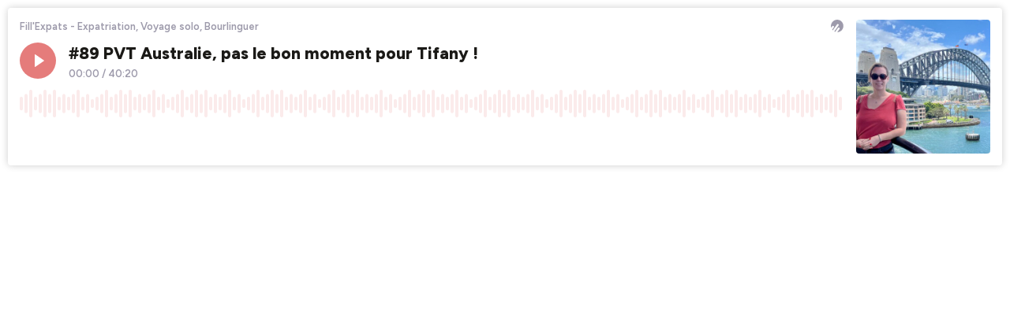

--- FILE ---
content_type: text/html; charset=utf-8
request_url: https://player.ausha.co/index.html?showId=yAd2kIDA2e7o&color=%23E57C7B&podcastId=yJpxqU3Y3G8k&v=3&playerId=ausha-8txc
body_size: 16284
content:
<!DOCTYPE html><html lang="en"><head><meta name="robots" content="noindex"/><link rel="dns-prefetch" href="//fonts.googleapis.com"/><link rel="preconnect" href="https://fonts.gstatic.com/" crossorigin="true"/><link rel="alternate" type="application/json+oembed" href="https://player.ausha.co/oembed?url=https%3A%2F%2Fplayer.ausha.co%2Findex.html%3Fcolor%3D%2523E57C7B%26playerId%3Dausha-8txc%26podcastId%3DyJpxqU3Y3G8k%26showId%3DyAd2kIDA2e7o%26v%3D3&amp;format=json"/><link rel="icon" href="data:,"/><style>.fresnel-container{margin:0;padding:0;}
@media not all and (min-width:0px) and (max-width:499px){.fresnel-at-vertical{display:none!important;}}
@media not all and (min-width:500px){.fresnel-at-horizontal{display:none!important;}}
@media not all and (max-width:499px){.fresnel-lessThan-horizontal{display:none!important;}}
@media not all and (min-width:500px){.fresnel-greaterThan-vertical{display:none!important;}}
@media not all and (min-width:0px){.fresnel-greaterThanOrEqual-vertical{display:none!important;}}
@media not all and (min-width:500px){.fresnel-greaterThanOrEqual-horizontal{display:none!important;}}
@media not all and (min-width:0px) and (max-width:499px){.fresnel-between-vertical-horizontal{display:none!important;}}</style><style data-emotion-css="1cdxhfs 168dm97 1rjpe2d eaex3y i6bazn 1yz08gz vbu2pr k1vxx3 1kuvgcz dnytxs ewgcv9 moyu5 e1enld m9notm 1jbgh0p 18cy27m 7zzwk5 jv1y58 jh34jm 1v46r02 13byxpu 1m1u46z 1lw3gy1 1qb2824 zv4udh 17teuge e82nr3 sznz5p 1eobrnk wtpnzt d8gizt 1f7mu1y ud9ttv tse5pz 353rzq 1w3jvh2 1f2io1k rheznj 1dckk5f c777rk 1dgzwo 1t13sor 19uyqqy keudb8 f6wi3g qstr9w l1lgaa 1qexm3 l7tvi7 1g3ou69 114qwzx yrieut 19ysvie 2ss9lm 10hw9oa 5zpvin 1hw6vd5 1mr3ab9 18oup4q 1tm70jp 1bkxr2l visjxo 1upj340 122wcgp 1gu3e6b aaw5y9 amh38h z2mvdo h2mag8 hpdnpc 15afwnp fgixpv b5ew3x 1ronkn2 177zxoz 14o5sr5 bdsbq3 1gt0ixp 1hlzrfg abjrd4 1ght8s4 7twqup emqcsi 1u38but 14bo7xo 1upp1a4 bzhfhp 1kg2f0t gluwvs 1roe5nv 1owh0c2 180k3ge 1u1qg3z 1yjj3pp 1ibbe8h 1b6kp36 118tjrw 1cldgio 1v5r3wt 9qqz01 1cusrzr jgch8n 9tsotm 1yxyrej 196g5z7 1xeyblp lqz19m 1kfakk7 65ftuo 19wsmt 1uncuyq om7r1p 1czr89k qqj84w 1uru12f crcee1 1tzvoiy">@import url('https://fonts.googleapis.com/css2?family=Figtree:ital,wght@0,300..900;1,300..900&display=swap');*,*::before,*::after{box-sizing:border-box;}html{font-family:'Figtree',sans-serif;font-optical-sizing:auto;font-weight:400;font-style:normal;}body,h1,h2,h3,h4,p,ul,ol,figure,blockquote,dl,dd,button{margin:0;}body{-webkit-scroll-behavior:smooth;-moz-scroll-behavior:smooth;-ms-scroll-behavior:smooth;scroll-behavior:smooth;}html,body,#__next{overflow:hidden;}img{display:block;max-width:100%;}input,button,textarea,select{font:inherit;}img:not([alt]){-webkit-filter:blur(10px);filter:blur(10px);}#nprogress .bar{background:rgb(0,171,197);}#nprogress .peg{box-shadow:0 0 10px rgb(0,171,197),0 0 5px rgb(0,171,197);}*{-webkit-scrollbar-color:rgb(0,171,197) rgb(255,255,255);-moz-scrollbar-color:rgb(0,171,197) rgb(255,255,255);-ms-scrollbar-color:rgb(0,171,197) rgb(255,255,255);scrollbar-color:rgb(0,171,197) rgb(255,255,255);}.react-share__ShareButton:focus{outline:none;}.react-share__ShareButton::-moz-focus-inner{border-style:none;}@media (prefers-reduced-motion:reduce){*{-webkit-animation-duration:0.01ms !important;animation-duration:0.01ms !important;-webkit-animation-iteration-count:1 !important;animation-iteration-count:1 !important;-webkit-transition-duration:0.01ms !important;transition-duration:0.01ms !important;-webkit-scroll-behavior:auto !important;-moz-scroll-behavior:auto !important;-ms-scroll-behavior:auto !important;scroll-behavior:auto !important;}}@media (hover:hover){.display-on-hover{opacity:0;-webkit-transition:opacity 0.3s ease;transition:opacity 0.3s ease;}.hover-container:hover .display-on-hover,.display-on-hover:focus-within{opacity:1;}}:focus:not(.focus-visible){outline:none;}.no-border{box-shadow:none;border:0;}.css-168dm97{border-style:solid;border-color:#E5E5E5;border-width:0;-webkit-transition:background-color 0.2s linear;transition:background-color 0.2s linear;padding:10px;}.css-168dm97:hover,.css-168dm97.focus-visible{outline:none;}.css-1rjpe2d{border-style:solid;position:relative;overflow:hidden;border-color:#E5E5E5;border-width:0;-webkit-transition:background-color 0.2s linear;transition:background-color 0.2s linear;}.css-1rjpe2d:hover,.css-1rjpe2d.focus-visible{outline:none;}.css-eaex3y{border-style:solid;padding:0.9375rem;border-color:#E5E5E5;border-width:0;-webkit-transition:background-color 0.2s linear;transition:background-color 0.2s linear;}.css-eaex3y:hover,.css-eaex3y.focus-visible{outline:none;}.css-i6bazn{overflow:hidden;}.css-1yz08gz{border-style:solid;position:relative;border-color:#E5E5E5;border-width:0;-webkit-transition:background-color 0.2s linear;transition:background-color 0.2s linear;}.css-1yz08gz:hover,.css-1yz08gz.focus-visible{outline:none;}.css-vbu2pr{display:-webkit-box;display:-webkit-flex;display:-ms-flexbox;display:flex;-webkit-flex-direction:column;-ms-flex-direction:column;flex-direction:column;-webkit-box-pack:start;-webkit-justify-content:flex-start;-ms-flex-pack:start;justify-content:flex-start;min-width:0;-webkit-flex-basis:100%;-ms-flex-preferred-size:100%;flex-basis:100%;}.css-vbu2pr > *{margin-top:0;margin-bottom:0;}.css-vbu2pr > *:first-child{margin-top:0;}.css-vbu2pr > *:last-child{margin-bottom:0;}.css-vbu2pr > * + *{margin-top:0.75rem;}.css-k1vxx3{display:-webkit-box;display:-webkit-flex;display:-ms-flexbox;display:flex;-webkit-align-items:flex-start;-webkit-box-align:flex-start;-ms-flex-align:flex-start;align-items:flex-start;-webkit-box-pack:justify;-webkit-justify-content:space-between;-ms-flex-pack:justify;justify-content:space-between;-webkit-flex-wrap:nowrap;-ms-flex-wrap:nowrap;flex-wrap:nowrap;margin:calc(0.5rem / 2 * -1);}.css-k1vxx3 > *{margin:calc(0.5rem / 2);}.css-1kuvgcz{font-size:0.8125rem;line-height:1.384615;display:block;-webkit-hyphens:auto;-moz-hyphens:auto;-ms-hyphens:auto;hyphens:auto;overflow-wrap:break-word;word-wrap:break-word;outline:none;overflow:hidden;text-overflow:ellipsis;white-space:nowrap;font-weight:600;color:#9D9AAB;}.css-dnytxs .colorless{display:block;}.css-dnytxs .colorful{display:block;opacity:0;position:absolute;top:0;-webkit-transition:opacity 0.2s linear;transition:opacity 0.2s linear;}.css-dnytxs:hover .colorful,.css-dnytxs.focus-visible .colorful{opacity:1;}.css-ewgcv9{display:block;-webkit-box-flex:0;-webkit-flex-grow:0;-ms-flex-positive:0;flex-grow:0;-webkit-flex-shrink:0;-ms-flex-negative:0;flex-shrink:0;-webkit-transition:fill 0.2s linear;transition:fill 0.2s linear;width:1rem;height:1rem;fill:#9D9AAB;}.css-moyu5{-webkit-align-items:flex-start;-webkit-box-align:flex-start;-ms-flex-align:flex-start;align-items:flex-start;display:-webkit-box;display:-webkit-flex;display:-ms-flexbox;display:flex;-webkit-flex-wrap:wrap;-ms-flex-wrap:wrap;flex-wrap:wrap;margin:calc(1rem / 2 * -1) calc(1rem / 2 * -1);-webkit-flex-wrap:nowrap;-ms-flex-wrap:nowrap;flex-wrap:nowrap;}.css-moyu5 > *{-webkit-box-flex:1;-webkit-flex-grow:1;-ms-flex-positive:1;flex-grow:1;margin:calc(1rem / 2) calc(1rem / 2);}.css-moyu5 > :last-child{-webkit-flex-basis:0;-ms-flex-preferred-size:0;flex-basis:0;-webkit-box-flex:99999;-webkit-flex-grow:99999;-ms-flex-positive:99999;flex-grow:99999;}.css-moyu5 > :last-child{min-width:0;}.css-e1enld{border-style:solid;border-color:#E5E5E5;border-width:0;-webkit-transition:background-color 0.2s linear;transition:background-color 0.2s linear;}.css-e1enld:hover,.css-e1enld.focus-visible{outline:none;}.css-m9notm{display:block;-webkit-box-flex:0;-webkit-flex-grow:0;-ms-flex-positive:0;flex-grow:0;-webkit-flex-shrink:0;-ms-flex-negative:0;flex-shrink:0;-webkit-transition:fill 0.2s linear;transition:fill 0.2s linear;width:1rem;height:1rem;fill:rgb(255,255,255);}.css-1jbgh0p{display:-webkit-box;display:-webkit-flex;display:-ms-flexbox;display:flex;-webkit-flex-direction:column;-ms-flex-direction:column;flex-direction:column;-webkit-box-pack:start;-webkit-justify-content:flex-start;-ms-flex-pack:start;justify-content:flex-start;min-width:0;-webkit-flex-basis:100%;-ms-flex-preferred-size:100%;flex-basis:100%;}.css-1jbgh0p > *{margin-top:0;margin-bottom:0;}.css-1jbgh0p > *:first-child{margin-top:0;}.css-1jbgh0p > *:last-child{margin-bottom:0;}.css-1jbgh0p > * + *{margin-top:0.25rem;}.css-18cy27m{border-style:solid;overflow:hidden;position:relative;border-color:#E5E5E5;border-width:0;-webkit-transition:background-color 0.2s linear;transition:background-color 0.2s linear;}.css-18cy27m:hover,.css-18cy27m.focus-visible{outline:none;}.css-7zzwk5{border-style:solid;border-color:#E5E5E5;border-width:0;-webkit-transition:background-color 0.2s linear;transition:background-color 0.2s linear;display:-webkit-box;display:-webkit-flex;display:-ms-flexbox;display:flex;width:-webkit-fit-content;width:-moz-fit-content;width:fit-content;}.css-7zzwk5:hover,.css-7zzwk5.focus-visible{outline:none;}.css-jv1y58{font-size:1.3125rem;line-height:1.333333;display:block;-webkit-hyphens:auto;-moz-hyphens:auto;-ms-hyphens:auto;hyphens:auto;overflow-wrap:break-word;word-wrap:break-word;outline:none;white-space:nowrap;font-weight:800;color:rgb(27,26,23);}.css-jh34jm{display:-webkit-box;display:-webkit-flex;display:-ms-flexbox;display:flex;-webkit-align-items:center;-webkit-box-align:center;-ms-flex-align:center;align-items:center;-webkit-box-pack:start;-webkit-justify-content:flex-start;-ms-flex-pack:start;justify-content:flex-start;-webkit-flex-wrap:nowrap;-ms-flex-wrap:nowrap;flex-wrap:nowrap;margin:calc(0.25rem / 2 * -1);}.css-jh34jm > *{margin:calc(0.25rem / 2);}.css-1v46r02{font-size:0.8125rem;line-height:1.384615;display:block;-webkit-hyphens:auto;-moz-hyphens:auto;-ms-hyphens:auto;hyphens:auto;overflow-wrap:break-word;word-wrap:break-word;outline:none;white-space:nowrap;font-weight:600;color:#9D9AAB;}.css-13byxpu{display:-webkit-box;display:-webkit-flex;display:-ms-flexbox;display:flex;-webkit-align-items:center;-webkit-box-align:center;-ms-flex-align:center;align-items:center;-webkit-box-pack:justify;-webkit-justify-content:space-between;-ms-flex-pack:justify;justify-content:space-between;-webkit-flex-wrap:nowrap;-ms-flex-wrap:nowrap;flex-wrap:nowrap;margin:calc(0.5rem / 2 * -1);}.css-13byxpu > *{margin:calc(0.5rem / 2);}.css-1m1u46z{font-size:0.75rem;line-height:1.416667;display:block;-webkit-hyphens:auto;-moz-hyphens:auto;-ms-hyphens:auto;hyphens:auto;overflow-wrap:break-word;word-wrap:break-word;outline:none;font-weight:600;}.css-1lw3gy1{border-style:solid;background-color:rgb(255,255,255);border-color:#E5E5E5;border-width:0;-webkit-transition:background-color 0.2s linear;transition:background-color 0.2s linear;height:100%;overflow:hidden;position:absolute;width:100%;padding:0;}.css-1lw3gy1:hover,.css-1lw3gy1.focus-visible{outline:none;}.css-1qb2824{border-style:solid;height:100%;border-color:#E5E5E5;border-width:0;-webkit-transition:background-color 0.2s linear;transition:background-color 0.2s linear;}.css-1qb2824:hover,.css-1qb2824.focus-visible{outline:none;}.css-zv4udh{display:-webkit-box;display:-webkit-flex;display:-ms-flexbox;display:flex;-webkit-flex-direction:column;-ms-flex-direction:column;flex-direction:column;-webkit-box-pack:start;-webkit-justify-content:flex-start;-ms-flex-pack:start;justify-content:flex-start;min-width:0;-webkit-flex-basis:100%;-ms-flex-preferred-size:100%;flex-basis:100%;}.css-zv4udh > *{margin-top:0;margin-bottom:0;}.css-zv4udh > *:first-child{margin-top:0;}.css-zv4udh > *:last-child{margin-bottom:0;}.css-zv4udh > * + *{margin-top:0.625rem;}.css-17teuge{display:-webkit-box;display:-webkit-flex;display:-ms-flexbox;display:flex;-webkit-align-items:flex-start;-webkit-box-align:flex-start;-ms-flex-align:flex-start;align-items:flex-start;-webkit-box-pack:justify;-webkit-justify-content:space-between;-ms-flex-pack:justify;justify-content:space-between;-webkit-flex-wrap:nowrap;-ms-flex-wrap:nowrap;flex-wrap:nowrap;margin:calc(1rem / 2 * -1);}.css-17teuge > *{margin:calc(1rem / 2);}.css-e82nr3{font-size:1.3125rem;line-height:1.333333;display:block;-webkit-hyphens:auto;-moz-hyphens:auto;-ms-hyphens:auto;hyphens:auto;overflow-wrap:break-word;word-wrap:break-word;outline:none;overflow:hidden;text-overflow:ellipsis;white-space:nowrap;font-weight:800;}.css-sznz5p{border-style:solid;overflow:auto;border-color:#E5E5E5;border-width:0;-webkit-transition:background-color 0.2s linear;transition:background-color 0.2s linear;}.css-sznz5p:hover,.css-sznz5p.focus-visible{outline:none;}.css-1eobrnk{display:-webkit-box;display:-webkit-flex;display:-ms-flexbox;display:flex;-webkit-flex-direction:column;-ms-flex-direction:column;flex-direction:column;-webkit-box-pack:start;-webkit-justify-content:flex-start;-ms-flex-pack:start;justify-content:flex-start;min-width:0;-webkit-flex-basis:100%;-ms-flex-preferred-size:100%;flex-basis:100%;}.css-1eobrnk > *{margin-top:0;margin-bottom:0;}.css-1eobrnk > *:first-child{margin-top:0;}.css-1eobrnk > *:last-child{margin-bottom:0;}.css-1eobrnk > * + *{margin-top:0.3125rem;}.css-wtpnzt{border-radius:4px;}.css-d8gizt{border-style:solid;padding:1rem;height:100%;border-color:#E5E5E5;border-width:0;-webkit-transition:background-color 0.2s linear;transition:background-color 0.2s linear;}.css-d8gizt:hover,.css-d8gizt.focus-visible{outline:none;}.css-1f7mu1y{display:-webkit-box;display:-webkit-flex;display:-ms-flexbox;display:flex;-webkit-align-items:flex-start;-webkit-box-align:flex-start;-ms-flex-align:flex-start;align-items:flex-start;-webkit-box-pack:start;-webkit-justify-content:flex-start;-ms-flex-pack:start;justify-content:flex-start;-webkit-flex-wrap:nowrap;-ms-flex-wrap:nowrap;flex-wrap:nowrap;margin:calc(0.5rem / 2 * -1);}.css-1f7mu1y > *{margin:calc(0.5rem / 2);}.css-ud9ttv{font-size:0.875rem;line-height:1.357143;display:block;-webkit-hyphens:auto;-moz-hyphens:auto;-ms-hyphens:auto;hyphens:auto;overflow-wrap:break-word;word-wrap:break-word;outline:none;overflow:hidden;text-overflow:ellipsis;white-space:nowrap;font-weight:800;color:rgb(27,26,23);}.css-tse5pz{display:-webkit-box;display:-webkit-flex;display:-ms-flexbox;display:flex;-webkit-align-items:center;-webkit-box-align:center;-ms-flex-align:center;align-items:center;-webkit-box-pack:start;-webkit-justify-content:flex-start;-ms-flex-pack:start;justify-content:flex-start;-webkit-flex-wrap:wrap;-ms-flex-wrap:wrap;flex-wrap:wrap;margin:calc(0.25rem / 2 * -1);}.css-tse5pz > *{margin:calc(0.25rem / 2);}.css-353rzq{font-size:0.8125rem;line-height:1.384615;display:block;-webkit-hyphens:auto;-moz-hyphens:auto;-ms-hyphens:auto;hyphens:auto;overflow-wrap:break-word;word-wrap:break-word;outline:none;font-weight:600;color:#EAE8F3;}.css-1w3jvh2{font-size:0.875rem;line-height:1.357143;display:block;-webkit-hyphens:auto;-moz-hyphens:auto;-ms-hyphens:auto;hyphens:auto;overflow-wrap:break-word;word-wrap:break-word;outline:none;color:rgb(27,26,23);font-weight:400;}.css-1f2io1k{display:-webkit-box;display:-webkit-flex;display:-ms-flexbox;display:flex;-webkit-flex-direction:column;-ms-flex-direction:column;flex-direction:column;-webkit-box-pack:start;-webkit-justify-content:flex-start;-ms-flex-pack:start;justify-content:flex-start;min-width:0;-webkit-flex-basis:100%;-ms-flex-preferred-size:100%;flex-basis:100%;}.css-1f2io1k > *{margin-top:0;margin-bottom:0;}.css-1f2io1k > *:first-child{margin-top:0;}.css-1f2io1k > *:last-child{margin-bottom:0;}.css-1f2io1k > * + *{margin-top:0.5rem;}.css-rheznj{-webkit-text-decoration:none;text-decoration:none;color:#9D9AAB;font-weight:600;font-size:0.8125rem;}.css-rheznj:hover{-webkit-text-decoration:underline;text-decoration:underline;}.css-1dckk5f{display:-webkit-box;display:-webkit-flex;display:-ms-flexbox;display:flex;-webkit-align-items:flex-end;-webkit-box-align:flex-end;-ms-flex-align:flex-end;align-items:flex-end;-webkit-box-pack:justify;-webkit-justify-content:space-between;-ms-flex-pack:justify;justify-content:space-between;-webkit-flex-wrap:nowrap;-ms-flex-wrap:nowrap;flex-wrap:nowrap;margin:calc(1rem / 2 * -1);}.css-1dckk5f > *{margin:calc(1rem / 2);}.css-c777rk{border-style:solid;padding:1rem;overflow:auto;height:100%;border-color:#E5E5E5;border-width:0;-webkit-transition:background-color 0.2s linear;transition:background-color 0.2s linear;}.css-c777rk:hover,.css-c777rk.focus-visible{outline:none;}.css-1dgzwo{display:-webkit-box;display:-webkit-flex;display:-ms-flexbox;display:flex;-webkit-flex-direction:column;-ms-flex-direction:column;flex-direction:column;-webkit-box-pack:start;-webkit-justify-content:flex-start;-ms-flex-pack:start;justify-content:flex-start;min-width:0;-webkit-flex-basis:100%;-ms-flex-preferred-size:100%;flex-basis:100%;}.css-1dgzwo > *{margin-top:0;margin-bottom:0;}.css-1dgzwo > *:first-child{margin-top:0;}.css-1dgzwo > *:last-child{margin-bottom:1rem;}.css-1dgzwo > * + *{margin-top:1.25rem;}.css-1t13sor{display:-webkit-box;display:-webkit-flex;display:-ms-flexbox;display:flex;-webkit-flex-direction:column;-ms-flex-direction:column;flex-direction:column;-webkit-box-pack:start;-webkit-justify-content:flex-start;-ms-flex-pack:start;justify-content:flex-start;min-width:0;-webkit-flex-basis:100%;-ms-flex-preferred-size:100%;flex-basis:100%;}.css-1t13sor > *{margin-top:0;margin-bottom:0;}.css-1t13sor > *:first-child{margin-top:0;}.css-1t13sor > *:last-child{margin-bottom:0;}.css-1t13sor > * + *{margin-top:1rem;}.css-19uyqqy{display:-webkit-box;display:-webkit-flex;display:-ms-flexbox;display:flex;-webkit-align-items:center;-webkit-box-align:center;-ms-flex-align:center;align-items:center;-webkit-box-pack:start;-webkit-justify-content:flex-start;-ms-flex-pack:start;justify-content:flex-start;-webkit-flex-wrap:wrap;-ms-flex-wrap:wrap;flex-wrap:wrap;margin:calc(0.625rem / 2 * -1);}.css-19uyqqy > *{margin:calc(0.625rem / 2);}.css-keudb8{font-size:0.875rem;line-height:1.357143;display:block;-webkit-hyphens:auto;-moz-hyphens:auto;-ms-hyphens:auto;hyphens:auto;overflow-wrap:break-word;word-wrap:break-word;outline:none;font-weight:800;color:rgb(27,26,23);}.css-f6wi3g{display:block;-webkit-box-flex:0;-webkit-flex-grow:0;-ms-flex-positive:0;flex-grow:0;-webkit-flex-shrink:0;-ms-flex-negative:0;flex-shrink:0;-webkit-transition:fill 0.2s linear;transition:fill 0.2s linear;width:1rem;height:1rem;fill:rgb(255,36,127);}.css-qstr9w{font-size:0.875rem;line-height:1.357143;display:block;-webkit-hyphens:auto;-moz-hyphens:auto;-ms-hyphens:auto;hyphens:auto;overflow-wrap:break-word;word-wrap:break-word;outline:none;white-space:nowrap;font-weight:600;}.css-l1lgaa{border-style:solid;position:absolute;border-color:#E5E5E5;border-width:0;-webkit-transition:background-color 0.2s linear;transition:background-color 0.2s linear;}.css-l1lgaa:hover,.css-l1lgaa.focus-visible{outline:none;}@import url('https://fonts.googleapis.com/css2?family=Figtree:ital,wght@0,300..900;1,300..900&display=swap');*,*::before,*::after{box-sizing:border-box;}html{font-family:'Figtree',sans-serif;font-optical-sizing:auto;font-weight:400;font-style:normal;}body,h1,h2,h3,h4,p,ul,ol,figure,blockquote,dl,dd,button{margin:0;}body{-webkit-scroll-behavior:smooth;-moz-scroll-behavior:smooth;-ms-scroll-behavior:smooth;scroll-behavior:smooth;}html,body,#__next{overflow:hidden;}img{display:block;max-width:100%;}input,button,textarea,select{font:inherit;}img:not([alt]){-webkit-filter:blur(10px);filter:blur(10px);}#nprogress .bar{background:rgb(114,35,142);}#nprogress .peg{box-shadow:0 0 10px rgb(114,35,142),0 0 5px rgb(114,35,142);}*{-webkit-scrollbar-color:rgb(114,35,142) rgb(255,255,255);-moz-scrollbar-color:rgb(114,35,142) rgb(255,255,255);-ms-scrollbar-color:rgb(114,35,142) rgb(255,255,255);scrollbar-color:rgb(114,35,142) rgb(255,255,255);}.react-share__ShareButton:focus{outline:none;}.react-share__ShareButton::-moz-focus-inner{border-style:none;}@media (prefers-reduced-motion:reduce){*{-webkit-animation-duration:0.01ms !important;animation-duration:0.01ms !important;-webkit-animation-iteration-count:1 !important;animation-iteration-count:1 !important;-webkit-transition-duration:0.01ms !important;transition-duration:0.01ms !important;-webkit-scroll-behavior:auto !important;-moz-scroll-behavior:auto !important;-ms-scroll-behavior:auto !important;scroll-behavior:auto !important;}}@media (hover:hover){.display-on-hover{opacity:0;-webkit-transition:opacity 0.3s ease;transition:opacity 0.3s ease;}.hover-container:hover .display-on-hover,.display-on-hover:focus-within{opacity:1;}}:focus:not(.focus-visible){outline:none;}.no-border{box-shadow:none;border:0;}.css-l7tvi7{border-style:solid;background-color:rgb(255,255,255);color:rgb(27,26,23);border-color:#E5E5E5;border-width:0;-webkit-transition:background-color 0.2s linear;transition:background-color 0.2s linear;border-radius:4px;box-shadow:rgba(0,0,0,0.2) 0px 0px 10px 0px;min-height:12.5rem;overflow:hidden;padding:0;position:relative;}.css-l7tvi7:hover,.css-l7tvi7.focus-visible{outline:none;}@media (min-width:0px) and (max-width:499px){.css-l7tvi7{max-width:300px;margin-left:auto;margin-right:auto;}}.css-1g3ou69{-webkit-align-items:stretch;-webkit-box-align:stretch;-ms-flex-align:stretch;align-items:stretch;display:-webkit-box;display:-webkit-flex;display:-ms-flexbox;display:flex;-webkit-flex-wrap:wrap-reverse;-ms-flex-wrap:wrap-reverse;flex-wrap:wrap-reverse;margin:calc(0.75rem / 2 * -1) calc(1rem / 2 * -1);}.css-1g3ou69 > *{-webkit-flex-basis:10.625rem;-ms-flex-preferred-size:10.625rem;flex-basis:10.625rem;-webkit-box-flex:1;-webkit-flex-grow:1;-ms-flex-positive:1;flex-grow:1;margin:calc(0.75rem / 2) calc(1rem / 2);}.css-1g3ou69 > :first-child{-webkit-flex-basis:0;-ms-flex-preferred-size:0;flex-basis:0;-webkit-box-flex:99999;-webkit-flex-grow:99999;-ms-flex-positive:99999;flex-grow:99999;}.css-1g3ou69 > :first-child{min-width:0;}@media (min-width:0px) and (max-width:499px){.css-1g3ou69 > :first-child{min-width:calc(100% - 1rem);}}.css-114qwzx{display:-webkit-box;display:-webkit-flex;display:-ms-flexbox;display:flex;-webkit-align-items:flex-start;-webkit-box-align:flex-start;-ms-flex-align:flex-start;align-items:flex-start;-webkit-box-pack:start;-webkit-justify-content:flex-start;-ms-flex-pack:start;justify-content:flex-start;-webkit-flex-wrap:nowrap;-ms-flex-wrap:nowrap;flex-wrap:nowrap;margin:calc(1rem / 2 * -1);}.css-114qwzx > *{margin:calc(1rem / 2);}@import url('https://fonts.googleapis.com/css2?family=Figtree:ital,wght@0,300..900;1,300..900&display=swap');*,*::before,*::after{box-sizing:border-box;}html{font-family:'Figtree',sans-serif;font-optical-sizing:auto;font-weight:400;font-style:normal;}body,h1,h2,h3,h4,p,ul,ol,figure,blockquote,dl,dd,button{margin:0;}body{-webkit-scroll-behavior:smooth;-moz-scroll-behavior:smooth;-ms-scroll-behavior:smooth;scroll-behavior:smooth;}html,body,#__next{overflow:hidden;}img{display:block;max-width:100%;}input,button,textarea,select{font:inherit;}img:not([alt]){-webkit-filter:blur(10px);filter:blur(10px);}#nprogress .bar{background:rgb(255,0,0);}#nprogress .peg{box-shadow:0 0 10px rgb(255,0,0),0 0 5px rgb(255,0,0);}*{-webkit-scrollbar-color:rgb(255,0,0) rgb(255,255,255);-moz-scrollbar-color:rgb(255,0,0) rgb(255,255,255);-ms-scrollbar-color:rgb(255,0,0) rgb(255,255,255);scrollbar-color:rgb(255,0,0) rgb(255,255,255);}.react-share__ShareButton:focus{outline:none;}.react-share__ShareButton::-moz-focus-inner{border-style:none;}@media (prefers-reduced-motion:reduce){*{-webkit-animation-duration:0.01ms !important;animation-duration:0.01ms !important;-webkit-animation-iteration-count:1 !important;animation-iteration-count:1 !important;-webkit-transition-duration:0.01ms !important;transition-duration:0.01ms !important;-webkit-scroll-behavior:auto !important;-moz-scroll-behavior:auto !important;-ms-scroll-behavior:auto !important;scroll-behavior:auto !important;}}@media (hover:hover){.display-on-hover{opacity:0;-webkit-transition:opacity 0.3s ease;transition:opacity 0.3s ease;}.hover-container:hover .display-on-hover,.display-on-hover:focus-within{opacity:1;}}:focus:not(.focus-visible){outline:none;}.no-border{box-shadow:none;border:0;}@import url('https://fonts.googleapis.com/css2?family=Figtree:ital,wght@0,300..900;1,300..900&display=swap');*,*::before,*::after{box-sizing:border-box;}html{font-family:'Figtree',sans-serif;font-optical-sizing:auto;font-weight:400;font-style:normal;}body,h1,h2,h3,h4,p,ul,ol,figure,blockquote,dl,dd,button{margin:0;}body{-webkit-scroll-behavior:smooth;-moz-scroll-behavior:smooth;-ms-scroll-behavior:smooth;scroll-behavior:smooth;}html,body,#__next{overflow:hidden;}img{display:block;max-width:100%;}input,button,textarea,select{font:inherit;}img:not([alt]){-webkit-filter:blur(10px);filter:blur(10px);}#nprogress .bar{background:rgb(149,190,238);}#nprogress .peg{box-shadow:0 0 10px rgb(149,190,238),0 0 5px rgb(149,190,238);}*{-webkit-scrollbar-color:rgb(149,190,238) rgb(255,255,255);-moz-scrollbar-color:rgb(149,190,238) rgb(255,255,255);-ms-scrollbar-color:rgb(149,190,238) rgb(255,255,255);scrollbar-color:rgb(149,190,238) rgb(255,255,255);}.react-share__ShareButton:focus{outline:none;}.react-share__ShareButton::-moz-focus-inner{border-style:none;}@media (prefers-reduced-motion:reduce){*{-webkit-animation-duration:0.01ms !important;animation-duration:0.01ms !important;-webkit-animation-iteration-count:1 !important;animation-iteration-count:1 !important;-webkit-transition-duration:0.01ms !important;transition-duration:0.01ms !important;-webkit-scroll-behavior:auto !important;-moz-scroll-behavior:auto !important;-ms-scroll-behavior:auto !important;scroll-behavior:auto !important;}}@media (hover:hover){.display-on-hover{opacity:0;-webkit-transition:opacity 0.3s ease;transition:opacity 0.3s ease;}.hover-container:hover .display-on-hover,.display-on-hover:focus-within{opacity:1;}}:focus:not(.focus-visible){outline:none;}.no-border{box-shadow:none;border:0;}@import url('https://fonts.googleapis.com/css2?family=Figtree:ital,wght@0,300..900;1,300..900&display=swap');*,*::before,*::after{box-sizing:border-box;}html{font-family:'Figtree',sans-serif;font-optical-sizing:auto;font-weight:400;font-style:normal;}body,h1,h2,h3,h4,p,ul,ol,figure,blockquote,dl,dd,button{margin:0;}body{-webkit-scroll-behavior:smooth;-moz-scroll-behavior:smooth;-ms-scroll-behavior:smooth;scroll-behavior:smooth;}html,body,#__next{overflow:hidden;}img{display:block;max-width:100%;}input,button,textarea,select{font:inherit;}img:not([alt]){-webkit-filter:blur(10px);filter:blur(10px);}#nprogress .bar{background:rgb(45,97,156);}#nprogress .peg{box-shadow:0 0 10px rgb(45,97,156),0 0 5px rgb(45,97,156);}*{-webkit-scrollbar-color:rgb(45,97,156) rgb(255,255,255);-moz-scrollbar-color:rgb(45,97,156) rgb(255,255,255);-ms-scrollbar-color:rgb(45,97,156) rgb(255,255,255);scrollbar-color:rgb(45,97,156) rgb(255,255,255);}.react-share__ShareButton:focus{outline:none;}.react-share__ShareButton::-moz-focus-inner{border-style:none;}@media (prefers-reduced-motion:reduce){*{-webkit-animation-duration:0.01ms !important;animation-duration:0.01ms !important;-webkit-animation-iteration-count:1 !important;animation-iteration-count:1 !important;-webkit-transition-duration:0.01ms !important;transition-duration:0.01ms !important;-webkit-scroll-behavior:auto !important;-moz-scroll-behavior:auto !important;-ms-scroll-behavior:auto !important;scroll-behavior:auto !important;}}@media (hover:hover){.display-on-hover{opacity:0;-webkit-transition:opacity 0.3s ease;transition:opacity 0.3s ease;}.hover-container:hover .display-on-hover,.display-on-hover:focus-within{opacity:1;}}:focus:not(.focus-visible){outline:none;}.no-border{box-shadow:none;border:0;}@import url('https://fonts.googleapis.com/css2?family=Figtree:ital,wght@0,300..900;1,300..900&display=swap');*,*::before,*::after{box-sizing:border-box;}html{font-family:'Figtree',sans-serif;font-optical-sizing:auto;font-weight:400;font-style:normal;}body,h1,h2,h3,h4,p,ul,ol,figure,blockquote,dl,dd,button{margin:0;}body{-webkit-scroll-behavior:smooth;-moz-scroll-behavior:smooth;-ms-scroll-behavior:smooth;scroll-behavior:smooth;}html,body,#__next{overflow:hidden;}img{display:block;max-width:100%;}input,button,textarea,select{font:inherit;}img:not([alt]){-webkit-filter:blur(10px);filter:blur(10px);}#nprogress .bar{background:rgb(117,28,191);}#nprogress .peg{box-shadow:0 0 10px rgb(117,28,191),0 0 5px rgb(117,28,191);}*{-webkit-scrollbar-color:rgb(117,28,191) rgb(255,255,255);-moz-scrollbar-color:rgb(117,28,191) rgb(255,255,255);-ms-scrollbar-color:rgb(117,28,191) rgb(255,255,255);scrollbar-color:rgb(117,28,191) rgb(255,255,255);}.react-share__ShareButton:focus{outline:none;}.react-share__ShareButton::-moz-focus-inner{border-style:none;}@media (prefers-reduced-motion:reduce){*{-webkit-animation-duration:0.01ms !important;animation-duration:0.01ms !important;-webkit-animation-iteration-count:1 !important;animation-iteration-count:1 !important;-webkit-transition-duration:0.01ms !important;transition-duration:0.01ms !important;-webkit-scroll-behavior:auto !important;-moz-scroll-behavior:auto !important;-ms-scroll-behavior:auto !important;scroll-behavior:auto !important;}}@media (hover:hover){.display-on-hover{opacity:0;-webkit-transition:opacity 0.3s ease;transition:opacity 0.3s ease;}.hover-container:hover .display-on-hover,.display-on-hover:focus-within{opacity:1;}}:focus:not(.focus-visible){outline:none;}.no-border{box-shadow:none;border:0;}@import url('https://fonts.googleapis.com/css2?family=Figtree:ital,wght@0,300..900;1,300..900&display=swap');*,*::before,*::after{box-sizing:border-box;}html{font-family:'Figtree',sans-serif;font-optical-sizing:auto;font-weight:400;font-style:normal;}body,h1,h2,h3,h4,p,ul,ol,figure,blockquote,dl,dd,button{margin:0;}body{-webkit-scroll-behavior:smooth;-moz-scroll-behavior:smooth;-ms-scroll-behavior:smooth;scroll-behavior:smooth;}html,body,#__next{overflow:hidden;}img{display:block;max-width:100%;}input,button,textarea,select{font:inherit;}img:not([alt]){-webkit-filter:blur(10px);filter:blur(10px);}#nprogress .bar{background:rgb(30,21,35);}#nprogress .peg{box-shadow:0 0 10px rgb(30,21,35),0 0 5px rgb(30,21,35);}*{-webkit-scrollbar-color:rgb(30,21,35) rgb(255,255,255);-moz-scrollbar-color:rgb(30,21,35) rgb(255,255,255);-ms-scrollbar-color:rgb(30,21,35) rgb(255,255,255);scrollbar-color:rgb(30,21,35) rgb(255,255,255);}.react-share__ShareButton:focus{outline:none;}.react-share__ShareButton::-moz-focus-inner{border-style:none;}@media (prefers-reduced-motion:reduce){*{-webkit-animation-duration:0.01ms !important;animation-duration:0.01ms !important;-webkit-animation-iteration-count:1 !important;animation-iteration-count:1 !important;-webkit-transition-duration:0.01ms !important;transition-duration:0.01ms !important;-webkit-scroll-behavior:auto !important;-moz-scroll-behavior:auto !important;-ms-scroll-behavior:auto !important;scroll-behavior:auto !important;}}@media (hover:hover){.display-on-hover{opacity:0;-webkit-transition:opacity 0.3s ease;transition:opacity 0.3s ease;}.hover-container:hover .display-on-hover,.display-on-hover:focus-within{opacity:1;}}:focus:not(.focus-visible){outline:none;}.no-border{box-shadow:none;border:0;}@import url('https://fonts.googleapis.com/css2?family=Figtree:ital,wght@0,300..900;1,300..900&display=swap');*,*::before,*::after{box-sizing:border-box;}html{font-family:'Figtree',sans-serif;font-optical-sizing:auto;font-weight:400;font-style:normal;}body,h1,h2,h3,h4,p,ul,ol,figure,blockquote,dl,dd,button{margin:0;}body{-webkit-scroll-behavior:smooth;-moz-scroll-behavior:smooth;-ms-scroll-behavior:smooth;scroll-behavior:smooth;}html,body,#__next{overflow:hidden;}img{display:block;max-width:100%;}input,button,textarea,select{font:inherit;}img:not([alt]){-webkit-filter:blur(10px);filter:blur(10px);}#nprogress .bar{background:rgb(255,102,72);}#nprogress .peg{box-shadow:0 0 10px rgb(255,102,72),0 0 5px rgb(255,102,72);}*{-webkit-scrollbar-color:rgb(255,102,72) rgb(255,255,255);-moz-scrollbar-color:rgb(255,102,72) rgb(255,255,255);-ms-scrollbar-color:rgb(255,102,72) rgb(255,255,255);scrollbar-color:rgb(255,102,72) rgb(255,255,255);}.react-share__ShareButton:focus{outline:none;}.react-share__ShareButton::-moz-focus-inner{border-style:none;}@media (prefers-reduced-motion:reduce){*{-webkit-animation-duration:0.01ms !important;animation-duration:0.01ms !important;-webkit-animation-iteration-count:1 !important;animation-iteration-count:1 !important;-webkit-transition-duration:0.01ms !important;transition-duration:0.01ms !important;-webkit-scroll-behavior:auto !important;-moz-scroll-behavior:auto !important;-ms-scroll-behavior:auto !important;scroll-behavior:auto !important;}}@media (hover:hover){.display-on-hover{opacity:0;-webkit-transition:opacity 0.3s ease;transition:opacity 0.3s ease;}.hover-container:hover .display-on-hover,.display-on-hover:focus-within{opacity:1;}}:focus:not(.focus-visible){outline:none;}.no-border{box-shadow:none;border:0;}@import url('https://fonts.googleapis.com/css2?family=Figtree:ital,wght@0,300..900;1,300..900&display=swap');*,*::before,*::after{box-sizing:border-box;}html{font-family:'Figtree',sans-serif;font-optical-sizing:auto;font-weight:400;font-style:normal;}body,h1,h2,h3,h4,p,ul,ol,figure,blockquote,dl,dd,button{margin:0;}body{-webkit-scroll-behavior:smooth;-moz-scroll-behavior:smooth;-ms-scroll-behavior:smooth;scroll-behavior:smooth;}html,body,#__next{overflow:hidden;}img{display:block;max-width:100%;}input,button,textarea,select{font:inherit;}img:not([alt]){-webkit-filter:blur(10px);filter:blur(10px);}#nprogress .bar{background:rgb(0,170,250);}#nprogress .peg{box-shadow:0 0 10px rgb(0,170,250),0 0 5px rgb(0,170,250);}*{-webkit-scrollbar-color:rgb(0,170,250) rgb(255,255,255);-moz-scrollbar-color:rgb(0,170,250) rgb(255,255,255);-ms-scrollbar-color:rgb(0,170,250) rgb(255,255,255);scrollbar-color:rgb(0,170,250) rgb(255,255,255);}.react-share__ShareButton:focus{outline:none;}.react-share__ShareButton::-moz-focus-inner{border-style:none;}@media (prefers-reduced-motion:reduce){*{-webkit-animation-duration:0.01ms !important;animation-duration:0.01ms !important;-webkit-animation-iteration-count:1 !important;animation-iteration-count:1 !important;-webkit-transition-duration:0.01ms !important;transition-duration:0.01ms !important;-webkit-scroll-behavior:auto !important;-moz-scroll-behavior:auto !important;-ms-scroll-behavior:auto !important;scroll-behavior:auto !important;}}@media (hover:hover){.display-on-hover{opacity:0;-webkit-transition:opacity 0.3s ease;transition:opacity 0.3s ease;}.hover-container:hover .display-on-hover,.display-on-hover:focus-within{opacity:1;}}:focus:not(.focus-visible){outline:none;}.no-border{box-shadow:none;border:0;}@import url('https://fonts.googleapis.com/css2?family=Figtree:ital,wght@0,300..900;1,300..900&display=swap');*,*::before,*::after{box-sizing:border-box;}html{font-family:'Figtree',sans-serif;font-optical-sizing:auto;font-weight:400;font-style:normal;}body,h1,h2,h3,h4,p,ul,ol,figure,blockquote,dl,dd,button{margin:0;}body{-webkit-scroll-behavior:smooth;-moz-scroll-behavior:smooth;-ms-scroll-behavior:smooth;scroll-behavior:smooth;}html,body,#__next{overflow:hidden;}img{display:block;max-width:100%;}input,button,textarea,select{font:inherit;}img:not([alt]){-webkit-filter:blur(10px);filter:blur(10px);}#nprogress .bar{background:rgb(158,127,184);}#nprogress .peg{box-shadow:0 0 10px rgb(158,127,184),0 0 5px rgb(158,127,184);}*{-webkit-scrollbar-color:rgb(158,127,184) rgb(27,26,23);-moz-scrollbar-color:rgb(158,127,184) rgb(27,26,23);-ms-scrollbar-color:rgb(158,127,184) rgb(27,26,23);scrollbar-color:rgb(158,127,184) rgb(27,26,23);}.react-share__ShareButton:focus{outline:none;}.react-share__ShareButton::-moz-focus-inner{border-style:none;}@media (prefers-reduced-motion:reduce){*{-webkit-animation-duration:0.01ms !important;animation-duration:0.01ms !important;-webkit-animation-iteration-count:1 !important;animation-iteration-count:1 !important;-webkit-transition-duration:0.01ms !important;transition-duration:0.01ms !important;-webkit-scroll-behavior:auto !important;-moz-scroll-behavior:auto !important;-ms-scroll-behavior:auto !important;scroll-behavior:auto !important;}}@media (hover:hover){.display-on-hover{opacity:0;-webkit-transition:opacity 0.3s ease;transition:opacity 0.3s ease;}.hover-container:hover .display-on-hover,.display-on-hover:focus-within{opacity:1;}}:focus:not(.focus-visible){outline:none;}.no-border{box-shadow:none;border:0;}@import url('https://fonts.googleapis.com/css2?family=Figtree:ital,wght@0,300..900;1,300..900&display=swap');*,*::before,*::after{box-sizing:border-box;}html{font-family:'Figtree',sans-serif;font-optical-sizing:auto;font-weight:400;font-style:normal;}body,h1,h2,h3,h4,p,ul,ol,figure,blockquote,dl,dd,button{margin:0;}body{-webkit-scroll-behavior:smooth;-moz-scroll-behavior:smooth;-ms-scroll-behavior:smooth;scroll-behavior:smooth;}html,body,#__next{overflow:hidden;}img{display:block;max-width:100%;}input,button,textarea,select{font:inherit;}img:not([alt]){-webkit-filter:blur(10px);filter:blur(10px);}#nprogress .bar{background:rgb(208,2,27);}#nprogress .peg{box-shadow:0 0 10px rgb(208,2,27),0 0 5px rgb(208,2,27);}*{-webkit-scrollbar-color:rgb(208,2,27) rgb(27,26,23);-moz-scrollbar-color:rgb(208,2,27) rgb(27,26,23);-ms-scrollbar-color:rgb(208,2,27) rgb(27,26,23);scrollbar-color:rgb(208,2,27) rgb(27,26,23);}.react-share__ShareButton:focus{outline:none;}.react-share__ShareButton::-moz-focus-inner{border-style:none;}@media (prefers-reduced-motion:reduce){*{-webkit-animation-duration:0.01ms !important;animation-duration:0.01ms !important;-webkit-animation-iteration-count:1 !important;animation-iteration-count:1 !important;-webkit-transition-duration:0.01ms !important;transition-duration:0.01ms !important;-webkit-scroll-behavior:auto !important;-moz-scroll-behavior:auto !important;-ms-scroll-behavior:auto !important;scroll-behavior:auto !important;}}@media (hover:hover){.display-on-hover{opacity:0;-webkit-transition:opacity 0.3s ease;transition:opacity 0.3s ease;}.hover-container:hover .display-on-hover,.display-on-hover:focus-within{opacity:1;}}:focus:not(.focus-visible){outline:none;}.no-border{box-shadow:none;border:0;}@import url('https://fonts.googleapis.com/css2?family=Figtree:ital,wght@0,300..900;1,300..900&display=swap');*,*::before,*::after{box-sizing:border-box;}html{font-family:'Figtree',sans-serif;font-optical-sizing:auto;font-weight:400;font-style:normal;}body,h1,h2,h3,h4,p,ul,ol,figure,blockquote,dl,dd,button{margin:0;}body{-webkit-scroll-behavior:smooth;-moz-scroll-behavior:smooth;-ms-scroll-behavior:smooth;scroll-behavior:smooth;}html,body,#__next{overflow:hidden;}img{display:block;max-width:100%;}input,button,textarea,select{font:inherit;}img:not([alt]){-webkit-filter:blur(10px);filter:blur(10px);}#nprogress .bar{background:rgb(28,181,53);}#nprogress .peg{box-shadow:0 0 10px rgb(28,181,53),0 0 5px rgb(28,181,53);}*{-webkit-scrollbar-color:rgb(28,181,53) rgb(255,255,255);-moz-scrollbar-color:rgb(28,181,53) rgb(255,255,255);-ms-scrollbar-color:rgb(28,181,53) rgb(255,255,255);scrollbar-color:rgb(28,181,53) rgb(255,255,255);}.react-share__ShareButton:focus{outline:none;}.react-share__ShareButton::-moz-focus-inner{border-style:none;}@media (prefers-reduced-motion:reduce){*{-webkit-animation-duration:0.01ms !important;animation-duration:0.01ms !important;-webkit-animation-iteration-count:1 !important;animation-iteration-count:1 !important;-webkit-transition-duration:0.01ms !important;transition-duration:0.01ms !important;-webkit-scroll-behavior:auto !important;-moz-scroll-behavior:auto !important;-ms-scroll-behavior:auto !important;scroll-behavior:auto !important;}}@media (hover:hover){.display-on-hover{opacity:0;-webkit-transition:opacity 0.3s ease;transition:opacity 0.3s ease;}.hover-container:hover .display-on-hover,.display-on-hover:focus-within{opacity:1;}}:focus:not(.focus-visible){outline:none;}.no-border{box-shadow:none;border:0;}@import url('https://fonts.googleapis.com/css2?family=Figtree:ital,wght@0,300..900;1,300..900&display=swap');*,*::before,*::after{box-sizing:border-box;}html{font-family:'Figtree',sans-serif;font-optical-sizing:auto;font-weight:400;font-style:normal;}body,h1,h2,h3,h4,p,ul,ol,figure,blockquote,dl,dd,button{margin:0;}body{-webkit-scroll-behavior:smooth;-moz-scroll-behavior:smooth;-ms-scroll-behavior:smooth;scroll-behavior:smooth;}html,body,#__next{overflow:hidden;}img{display:block;max-width:100%;}input,button,textarea,select{font:inherit;}img:not([alt]){-webkit-filter:blur(10px);filter:blur(10px);}#nprogress .bar{background:rgb(85,16,40);}#nprogress .peg{box-shadow:0 0 10px rgb(85,16,40),0 0 5px rgb(85,16,40);}*{-webkit-scrollbar-color:rgb(85,16,40) rgb(27,26,23);-moz-scrollbar-color:rgb(85,16,40) rgb(27,26,23);-ms-scrollbar-color:rgb(85,16,40) rgb(27,26,23);scrollbar-color:rgb(85,16,40) rgb(27,26,23);}.react-share__ShareButton:focus{outline:none;}.react-share__ShareButton::-moz-focus-inner{border-style:none;}@media (prefers-reduced-motion:reduce){*{-webkit-animation-duration:0.01ms !important;animation-duration:0.01ms !important;-webkit-animation-iteration-count:1 !important;animation-iteration-count:1 !important;-webkit-transition-duration:0.01ms !important;transition-duration:0.01ms !important;-webkit-scroll-behavior:auto !important;-moz-scroll-behavior:auto !important;-ms-scroll-behavior:auto !important;scroll-behavior:auto !important;}}@media (hover:hover){.display-on-hover{opacity:0;-webkit-transition:opacity 0.3s ease;transition:opacity 0.3s ease;}.hover-container:hover .display-on-hover,.display-on-hover:focus-within{opacity:1;}}:focus:not(.focus-visible){outline:none;}.no-border{box-shadow:none;border:0;}@import url('https://fonts.googleapis.com/css2?family=Figtree:ital,wght@0,300..900;1,300..900&display=swap');*,*::before,*::after{box-sizing:border-box;}html{font-family:'Figtree',sans-serif;font-optical-sizing:auto;font-weight:400;font-style:normal;}body,h1,h2,h3,h4,p,ul,ol,figure,blockquote,dl,dd,button{margin:0;}body{-webkit-scroll-behavior:smooth;-moz-scroll-behavior:smooth;-ms-scroll-behavior:smooth;scroll-behavior:smooth;}html,body,#__next{overflow:hidden;}img{display:block;max-width:100%;}input,button,textarea,select{font:inherit;}img:not([alt]){-webkit-filter:blur(10px);filter:blur(10px);}#nprogress .bar{background:rgb(39,235,2);}#nprogress .peg{box-shadow:0 0 10px rgb(39,235,2),0 0 5px rgb(39,235,2);}*{-webkit-scrollbar-color:rgb(39,235,2) rgb(255,255,255);-moz-scrollbar-color:rgb(39,235,2) rgb(255,255,255);-ms-scrollbar-color:rgb(39,235,2) rgb(255,255,255);scrollbar-color:rgb(39,235,2) rgb(255,255,255);}.react-share__ShareButton:focus{outline:none;}.react-share__ShareButton::-moz-focus-inner{border-style:none;}@media (prefers-reduced-motion:reduce){*{-webkit-animation-duration:0.01ms !important;animation-duration:0.01ms !important;-webkit-animation-iteration-count:1 !important;animation-iteration-count:1 !important;-webkit-transition-duration:0.01ms !important;transition-duration:0.01ms !important;-webkit-scroll-behavior:auto !important;-moz-scroll-behavior:auto !important;-ms-scroll-behavior:auto !important;scroll-behavior:auto !important;}}@media (hover:hover){.display-on-hover{opacity:0;-webkit-transition:opacity 0.3s ease;transition:opacity 0.3s ease;}.hover-container:hover .display-on-hover,.display-on-hover:focus-within{opacity:1;}}:focus:not(.focus-visible){outline:none;}.no-border{box-shadow:none;border:0;}@import url('https://fonts.googleapis.com/css2?family=Figtree:ital,wght@0,300..900;1,300..900&display=swap');*,*::before,*::after{box-sizing:border-box;}html{font-family:'Figtree',sans-serif;font-optical-sizing:auto;font-weight:400;font-style:normal;}body,h1,h2,h3,h4,p,ul,ol,figure,blockquote,dl,dd,button{margin:0;}body{-webkit-scroll-behavior:smooth;-moz-scroll-behavior:smooth;-ms-scroll-behavior:smooth;scroll-behavior:smooth;}html,body,#__next{overflow:hidden;}img{display:block;max-width:100%;}input,button,textarea,select{font:inherit;}img:not([alt]){-webkit-filter:blur(10px);filter:blur(10px);}#nprogress .bar{background:rgb(14,76,150);}#nprogress .peg{box-shadow:0 0 10px rgb(14,76,150),0 0 5px rgb(14,76,150);}*{-webkit-scrollbar-color:rgb(14,76,150) rgb(255,255,255);-moz-scrollbar-color:rgb(14,76,150) rgb(255,255,255);-ms-scrollbar-color:rgb(14,76,150) rgb(255,255,255);scrollbar-color:rgb(14,76,150) rgb(255,255,255);}.react-share__ShareButton:focus{outline:none;}.react-share__ShareButton::-moz-focus-inner{border-style:none;}@media (prefers-reduced-motion:reduce){*{-webkit-animation-duration:0.01ms !important;animation-duration:0.01ms !important;-webkit-animation-iteration-count:1 !important;animation-iteration-count:1 !important;-webkit-transition-duration:0.01ms !important;transition-duration:0.01ms !important;-webkit-scroll-behavior:auto !important;-moz-scroll-behavior:auto !important;-ms-scroll-behavior:auto !important;scroll-behavior:auto !important;}}@media (hover:hover){.display-on-hover{opacity:0;-webkit-transition:opacity 0.3s ease;transition:opacity 0.3s ease;}.hover-container:hover .display-on-hover,.display-on-hover:focus-within{opacity:1;}}:focus:not(.focus-visible){outline:none;}.no-border{box-shadow:none;border:0;}@import url('https://fonts.googleapis.com/css2?family=Figtree:ital,wght@0,300..900;1,300..900&display=swap');*,*::before,*::after{box-sizing:border-box;}html{font-family:'Figtree',sans-serif;font-optical-sizing:auto;font-weight:400;font-style:normal;}body,h1,h2,h3,h4,p,ul,ol,figure,blockquote,dl,dd,button{margin:0;}body{-webkit-scroll-behavior:smooth;-moz-scroll-behavior:smooth;-ms-scroll-behavior:smooth;scroll-behavior:smooth;}html,body,#__next{overflow:hidden;}img{display:block;max-width:100%;}input,button,textarea,select{font:inherit;}img:not([alt]){-webkit-filter:blur(10px);filter:blur(10px);}#nprogress .bar{background:rgb(18,95,185);}#nprogress .peg{box-shadow:0 0 10px rgb(18,95,185),0 0 5px rgb(18,95,185);}*{-webkit-scrollbar-color:rgb(18,95,185) rgb(255,255,255);-moz-scrollbar-color:rgb(18,95,185) rgb(255,255,255);-ms-scrollbar-color:rgb(18,95,185) rgb(255,255,255);scrollbar-color:rgb(18,95,185) rgb(255,255,255);}.react-share__ShareButton:focus{outline:none;}.react-share__ShareButton::-moz-focus-inner{border-style:none;}@media (prefers-reduced-motion:reduce){*{-webkit-animation-duration:0.01ms !important;animation-duration:0.01ms !important;-webkit-animation-iteration-count:1 !important;animation-iteration-count:1 !important;-webkit-transition-duration:0.01ms !important;transition-duration:0.01ms !important;-webkit-scroll-behavior:auto !important;-moz-scroll-behavior:auto !important;-ms-scroll-behavior:auto !important;scroll-behavior:auto !important;}}@media (hover:hover){.display-on-hover{opacity:0;-webkit-transition:opacity 0.3s ease;transition:opacity 0.3s ease;}.hover-container:hover .display-on-hover,.display-on-hover:focus-within{opacity:1;}}:focus:not(.focus-visible){outline:none;}.no-border{box-shadow:none;border:0;}@import url('https://fonts.googleapis.com/css2?family=Figtree:ital,wght@0,300..900;1,300..900&display=swap');*,*::before,*::after{box-sizing:border-box;}html{font-family:'Figtree',sans-serif;font-optical-sizing:auto;font-weight:400;font-style:normal;}body,h1,h2,h3,h4,p,ul,ol,figure,blockquote,dl,dd,button{margin:0;}body{-webkit-scroll-behavior:smooth;-moz-scroll-behavior:smooth;-ms-scroll-behavior:smooth;scroll-behavior:smooth;}html,body,#__next{overflow:hidden;}img{display:block;max-width:100%;}input,button,textarea,select{font:inherit;}img:not([alt]){-webkit-filter:blur(10px);filter:blur(10px);}#nprogress .bar{background:rgb(139,87,42);}#nprogress .peg{box-shadow:0 0 10px rgb(139,87,42),0 0 5px rgb(139,87,42);}*{-webkit-scrollbar-color:rgb(139,87,42) rgb(255,255,255);-moz-scrollbar-color:rgb(139,87,42) rgb(255,255,255);-ms-scrollbar-color:rgb(139,87,42) rgb(255,255,255);scrollbar-color:rgb(139,87,42) rgb(255,255,255);}.react-share__ShareButton:focus{outline:none;}.react-share__ShareButton::-moz-focus-inner{border-style:none;}@media (prefers-reduced-motion:reduce){*{-webkit-animation-duration:0.01ms !important;animation-duration:0.01ms !important;-webkit-animation-iteration-count:1 !important;animation-iteration-count:1 !important;-webkit-transition-duration:0.01ms !important;transition-duration:0.01ms !important;-webkit-scroll-behavior:auto !important;-moz-scroll-behavior:auto !important;-ms-scroll-behavior:auto !important;scroll-behavior:auto !important;}}@media (hover:hover){.display-on-hover{opacity:0;-webkit-transition:opacity 0.3s ease;transition:opacity 0.3s ease;}.hover-container:hover .display-on-hover,.display-on-hover:focus-within{opacity:1;}}:focus:not(.focus-visible){outline:none;}.no-border{box-shadow:none;border:0;}@import url('https://fonts.googleapis.com/css2?family=Figtree:ital,wght@0,300..900;1,300..900&display=swap');*,*::before,*::after{box-sizing:border-box;}html{font-family:'Figtree',sans-serif;font-optical-sizing:auto;font-weight:400;font-style:normal;}body,h1,h2,h3,h4,p,ul,ol,figure,blockquote,dl,dd,button{margin:0;}body{-webkit-scroll-behavior:smooth;-moz-scroll-behavior:smooth;-ms-scroll-behavior:smooth;scroll-behavior:smooth;}html,body,#__next{overflow:hidden;}img{display:block;max-width:100%;}input,button,textarea,select{font:inherit;}img:not([alt]){-webkit-filter:blur(10px);filter:blur(10px);}#nprogress .bar{background:rgb(254,87,22);}#nprogress .peg{box-shadow:0 0 10px rgb(254,87,22),0 0 5px rgb(254,87,22);}*{-webkit-scrollbar-color:rgb(254,87,22) rgb(255,255,255);-moz-scrollbar-color:rgb(254,87,22) rgb(255,255,255);-ms-scrollbar-color:rgb(254,87,22) rgb(255,255,255);scrollbar-color:rgb(254,87,22) rgb(255,255,255);}.react-share__ShareButton:focus{outline:none;}.react-share__ShareButton::-moz-focus-inner{border-style:none;}@media (prefers-reduced-motion:reduce){*{-webkit-animation-duration:0.01ms !important;animation-duration:0.01ms !important;-webkit-animation-iteration-count:1 !important;animation-iteration-count:1 !important;-webkit-transition-duration:0.01ms !important;transition-duration:0.01ms !important;-webkit-scroll-behavior:auto !important;-moz-scroll-behavior:auto !important;-ms-scroll-behavior:auto !important;scroll-behavior:auto !important;}}@media (hover:hover){.display-on-hover{opacity:0;-webkit-transition:opacity 0.3s ease;transition:opacity 0.3s ease;}.hover-container:hover .display-on-hover,.display-on-hover:focus-within{opacity:1;}}:focus:not(.focus-visible){outline:none;}.no-border{box-shadow:none;border:0;}@import url('https://fonts.googleapis.com/css2?family=Figtree:ital,wght@0,300..900;1,300..900&display=swap');*,*::before,*::after{box-sizing:border-box;}html{font-family:'Figtree',sans-serif;font-optical-sizing:auto;font-weight:400;font-style:normal;}body,h1,h2,h3,h4,p,ul,ol,figure,blockquote,dl,dd,button{margin:0;}body{-webkit-scroll-behavior:smooth;-moz-scroll-behavior:smooth;-ms-scroll-behavior:smooth;scroll-behavior:smooth;}html,body,#__next{overflow:hidden;}img{display:block;max-width:100%;}input,button,textarea,select{font:inherit;}img:not([alt]){-webkit-filter:blur(10px);filter:blur(10px);}#nprogress .bar{background:rgb(94,117,102);}#nprogress .peg{box-shadow:0 0 10px rgb(94,117,102),0 0 5px rgb(94,117,102);}*{-webkit-scrollbar-color:rgb(94,117,102) rgb(255,255,255);-moz-scrollbar-color:rgb(94,117,102) rgb(255,255,255);-ms-scrollbar-color:rgb(94,117,102) rgb(255,255,255);scrollbar-color:rgb(94,117,102) rgb(255,255,255);}.react-share__ShareButton:focus{outline:none;}.react-share__ShareButton::-moz-focus-inner{border-style:none;}@media (prefers-reduced-motion:reduce){*{-webkit-animation-duration:0.01ms !important;animation-duration:0.01ms !important;-webkit-animation-iteration-count:1 !important;animation-iteration-count:1 !important;-webkit-transition-duration:0.01ms !important;transition-duration:0.01ms !important;-webkit-scroll-behavior:auto !important;-moz-scroll-behavior:auto !important;-ms-scroll-behavior:auto !important;scroll-behavior:auto !important;}}@media (hover:hover){.display-on-hover{opacity:0;-webkit-transition:opacity 0.3s ease;transition:opacity 0.3s ease;}.hover-container:hover .display-on-hover,.display-on-hover:focus-within{opacity:1;}}:focus:not(.focus-visible){outline:none;}.no-border{box-shadow:none;border:0;}@import url('https://fonts.googleapis.com/css2?family=Figtree:ital,wght@0,300..900;1,300..900&display=swap');*,*::before,*::after{box-sizing:border-box;}html{font-family:'Figtree',sans-serif;font-optical-sizing:auto;font-weight:400;font-style:normal;}body,h1,h2,h3,h4,p,ul,ol,figure,blockquote,dl,dd,button{margin:0;}body{-webkit-scroll-behavior:smooth;-moz-scroll-behavior:smooth;-ms-scroll-behavior:smooth;scroll-behavior:smooth;}html,body,#__next{overflow:hidden;}img{display:block;max-width:100%;}input,button,textarea,select{font:inherit;}img:not([alt]){-webkit-filter:blur(10px);filter:blur(10px);}#nprogress .bar{background:rgb(22,88,106);}#nprogress .peg{box-shadow:0 0 10px rgb(22,88,106),0 0 5px rgb(22,88,106);}*{-webkit-scrollbar-color:rgb(22,88,106) rgb(255,255,255);-moz-scrollbar-color:rgb(22,88,106) rgb(255,255,255);-ms-scrollbar-color:rgb(22,88,106) rgb(255,255,255);scrollbar-color:rgb(22,88,106) rgb(255,255,255);}.react-share__ShareButton:focus{outline:none;}.react-share__ShareButton::-moz-focus-inner{border-style:none;}@media (prefers-reduced-motion:reduce){*{-webkit-animation-duration:0.01ms !important;animation-duration:0.01ms !important;-webkit-animation-iteration-count:1 !important;animation-iteration-count:1 !important;-webkit-transition-duration:0.01ms !important;transition-duration:0.01ms !important;-webkit-scroll-behavior:auto !important;-moz-scroll-behavior:auto !important;-ms-scroll-behavior:auto !important;scroll-behavior:auto !important;}}@media (hover:hover){.display-on-hover{opacity:0;-webkit-transition:opacity 0.3s ease;transition:opacity 0.3s ease;}.hover-container:hover .display-on-hover,.display-on-hover:focus-within{opacity:1;}}:focus:not(.focus-visible){outline:none;}.no-border{box-shadow:none;border:0;}@import url('https://fonts.googleapis.com/css2?family=Figtree:ital,wght@0,300..900;1,300..900&display=swap');*,*::before,*::after{box-sizing:border-box;}html{font-family:'Figtree',sans-serif;font-optical-sizing:auto;font-weight:400;font-style:normal;}body,h1,h2,h3,h4,p,ul,ol,figure,blockquote,dl,dd,button{margin:0;}body{-webkit-scroll-behavior:smooth;-moz-scroll-behavior:smooth;-ms-scroll-behavior:smooth;scroll-behavior:smooth;}html,body,#__next{overflow:hidden;}img{display:block;max-width:100%;}input,button,textarea,select{font:inherit;}img:not([alt]){-webkit-filter:blur(10px);filter:blur(10px);}#nprogress .bar{background:rgb(10,137,201);}#nprogress .peg{box-shadow:0 0 10px rgb(10,137,201),0 0 5px rgb(10,137,201);}*{-webkit-scrollbar-color:rgb(10,137,201) rgb(255,255,255);-moz-scrollbar-color:rgb(10,137,201) rgb(255,255,255);-ms-scrollbar-color:rgb(10,137,201) rgb(255,255,255);scrollbar-color:rgb(10,137,201) rgb(255,255,255);}.react-share__ShareButton:focus{outline:none;}.react-share__ShareButton::-moz-focus-inner{border-style:none;}@media (prefers-reduced-motion:reduce){*{-webkit-animation-duration:0.01ms !important;animation-duration:0.01ms !important;-webkit-animation-iteration-count:1 !important;animation-iteration-count:1 !important;-webkit-transition-duration:0.01ms !important;transition-duration:0.01ms !important;-webkit-scroll-behavior:auto !important;-moz-scroll-behavior:auto !important;-ms-scroll-behavior:auto !important;scroll-behavior:auto !important;}}@media (hover:hover){.display-on-hover{opacity:0;-webkit-transition:opacity 0.3s ease;transition:opacity 0.3s ease;}.hover-container:hover .display-on-hover,.display-on-hover:focus-within{opacity:1;}}:focus:not(.focus-visible){outline:none;}.no-border{box-shadow:none;border:0;}@import url('https://fonts.googleapis.com/css2?family=Figtree:ital,wght@0,300..900;1,300..900&display=swap');*,*::before,*::after{box-sizing:border-box;}html{font-family:'Figtree',sans-serif;font-optical-sizing:auto;font-weight:400;font-style:normal;}body,h1,h2,h3,h4,p,ul,ol,figure,blockquote,dl,dd,button{margin:0;}body{-webkit-scroll-behavior:smooth;-moz-scroll-behavior:smooth;-ms-scroll-behavior:smooth;scroll-behavior:smooth;}html,body,#__next{overflow:hidden;}img{display:block;max-width:100%;}input,button,textarea,select{font:inherit;}img:not([alt]){-webkit-filter:blur(10px);filter:blur(10px);}#nprogress .bar{background:rgb(74,144,226);}#nprogress .peg{box-shadow:0 0 10px rgb(74,144,226),0 0 5px rgb(74,144,226);}*{-webkit-scrollbar-color:rgb(74,144,226) rgb(255,255,255);-moz-scrollbar-color:rgb(74,144,226) rgb(255,255,255);-ms-scrollbar-color:rgb(74,144,226) rgb(255,255,255);scrollbar-color:rgb(74,144,226) rgb(255,255,255);}.react-share__ShareButton:focus{outline:none;}.react-share__ShareButton::-moz-focus-inner{border-style:none;}@media (prefers-reduced-motion:reduce){*{-webkit-animation-duration:0.01ms !important;animation-duration:0.01ms !important;-webkit-animation-iteration-count:1 !important;animation-iteration-count:1 !important;-webkit-transition-duration:0.01ms !important;transition-duration:0.01ms !important;-webkit-scroll-behavior:auto !important;-moz-scroll-behavior:auto !important;-ms-scroll-behavior:auto !important;scroll-behavior:auto !important;}}@media (hover:hover){.display-on-hover{opacity:0;-webkit-transition:opacity 0.3s ease;transition:opacity 0.3s ease;}.hover-container:hover .display-on-hover,.display-on-hover:focus-within{opacity:1;}}:focus:not(.focus-visible){outline:none;}.no-border{box-shadow:none;border:0;}@import url('https://fonts.googleapis.com/css2?family=Figtree:ital,wght@0,300..900;1,300..900&display=swap');*,*::before,*::after{box-sizing:border-box;}html{font-family:'Figtree',sans-serif;font-optical-sizing:auto;font-weight:400;font-style:normal;}body,h1,h2,h3,h4,p,ul,ol,figure,blockquote,dl,dd,button{margin:0;}body{-webkit-scroll-behavior:smooth;-moz-scroll-behavior:smooth;-ms-scroll-behavior:smooth;scroll-behavior:smooth;}html,body,#__next{overflow:hidden;}img{display:block;max-width:100%;}input,button,textarea,select{font:inherit;}img:not([alt]){-webkit-filter:blur(10px);filter:blur(10px);}#nprogress .bar{background:rgb(208,255,75);}#nprogress .peg{box-shadow:0 0 10px rgb(208,255,75),0 0 5px rgb(208,255,75);}*{-webkit-scrollbar-color:rgb(208,255,75) rgb(27,26,23);-moz-scrollbar-color:rgb(208,255,75) rgb(27,26,23);-ms-scrollbar-color:rgb(208,255,75) rgb(27,26,23);scrollbar-color:rgb(208,255,75) rgb(27,26,23);}.react-share__ShareButton:focus{outline:none;}.react-share__ShareButton::-moz-focus-inner{border-style:none;}@media (prefers-reduced-motion:reduce){*{-webkit-animation-duration:0.01ms !important;animation-duration:0.01ms !important;-webkit-animation-iteration-count:1 !important;animation-iteration-count:1 !important;-webkit-transition-duration:0.01ms !important;transition-duration:0.01ms !important;-webkit-scroll-behavior:auto !important;-moz-scroll-behavior:auto !important;-ms-scroll-behavior:auto !important;scroll-behavior:auto !important;}}@media (hover:hover){.display-on-hover{opacity:0;-webkit-transition:opacity 0.3s ease;transition:opacity 0.3s ease;}.hover-container:hover .display-on-hover,.display-on-hover:focus-within{opacity:1;}}:focus:not(.focus-visible){outline:none;}.no-border{box-shadow:none;border:0;}@import url('https://fonts.googleapis.com/css2?family=Figtree:ital,wght@0,300..900;1,300..900&display=swap');*,*::before,*::after{box-sizing:border-box;}html{font-family:'Figtree',sans-serif;font-optical-sizing:auto;font-weight:400;font-style:normal;}body,h1,h2,h3,h4,p,ul,ol,figure,blockquote,dl,dd,button{margin:0;}body{-webkit-scroll-behavior:smooth;-moz-scroll-behavior:smooth;-ms-scroll-behavior:smooth;scroll-behavior:smooth;}html,body,#__next{overflow:hidden;}img{display:block;max-width:100%;}input,button,textarea,select{font:inherit;}img:not([alt]){-webkit-filter:blur(10px);filter:blur(10px);}#nprogress .bar{background:rgb(8,129,166);}#nprogress .peg{box-shadow:0 0 10px rgb(8,129,166),0 0 5px rgb(8,129,166);}*{-webkit-scrollbar-color:rgb(8,129,166) rgb(255,255,255);-moz-scrollbar-color:rgb(8,129,166) rgb(255,255,255);-ms-scrollbar-color:rgb(8,129,166) rgb(255,255,255);scrollbar-color:rgb(8,129,166) rgb(255,255,255);}.react-share__ShareButton:focus{outline:none;}.react-share__ShareButton::-moz-focus-inner{border-style:none;}@media (prefers-reduced-motion:reduce){*{-webkit-animation-duration:0.01ms !important;animation-duration:0.01ms !important;-webkit-animation-iteration-count:1 !important;animation-iteration-count:1 !important;-webkit-transition-duration:0.01ms !important;transition-duration:0.01ms !important;-webkit-scroll-behavior:auto !important;-moz-scroll-behavior:auto !important;-ms-scroll-behavior:auto !important;scroll-behavior:auto !important;}}@media (hover:hover){.display-on-hover{opacity:0;-webkit-transition:opacity 0.3s ease;transition:opacity 0.3s ease;}.hover-container:hover .display-on-hover,.display-on-hover:focus-within{opacity:1;}}:focus:not(.focus-visible){outline:none;}.no-border{box-shadow:none;border:0;}@import url('https://fonts.googleapis.com/css2?family=Figtree:ital,wght@0,300..900;1,300..900&display=swap');*,*::before,*::after{box-sizing:border-box;}html{font-family:'Figtree',sans-serif;font-optical-sizing:auto;font-weight:400;font-style:normal;}body,h1,h2,h3,h4,p,ul,ol,figure,blockquote,dl,dd,button{margin:0;}body{-webkit-scroll-behavior:smooth;-moz-scroll-behavior:smooth;-ms-scroll-behavior:smooth;scroll-behavior:smooth;}html,body,#__next{overflow:hidden;}img{display:block;max-width:100%;}input,button,textarea,select{font:inherit;}img:not([alt]){-webkit-filter:blur(10px);filter:blur(10px);}#nprogress .bar{background:rgb(208,2,27);}#nprogress .peg{box-shadow:0 0 10px rgb(208,2,27),0 0 5px rgb(208,2,27);}*{-webkit-scrollbar-color:rgb(208,2,27) rgb(255,255,255);-moz-scrollbar-color:rgb(208,2,27) rgb(255,255,255);-ms-scrollbar-color:rgb(208,2,27) rgb(255,255,255);scrollbar-color:rgb(208,2,27) rgb(255,255,255);}.react-share__ShareButton:focus{outline:none;}.react-share__ShareButton::-moz-focus-inner{border-style:none;}@media (prefers-reduced-motion:reduce){*{-webkit-animation-duration:0.01ms !important;animation-duration:0.01ms !important;-webkit-animation-iteration-count:1 !important;animation-iteration-count:1 !important;-webkit-transition-duration:0.01ms !important;transition-duration:0.01ms !important;-webkit-scroll-behavior:auto !important;-moz-scroll-behavior:auto !important;-ms-scroll-behavior:auto !important;scroll-behavior:auto !important;}}@media (hover:hover){.display-on-hover{opacity:0;-webkit-transition:opacity 0.3s ease;transition:opacity 0.3s ease;}.hover-container:hover .display-on-hover,.display-on-hover:focus-within{opacity:1;}}:focus:not(.focus-visible){outline:none;}.no-border{box-shadow:none;border:0;}@import url('https://fonts.googleapis.com/css2?family=Figtree:ital,wght@0,300..900;1,300..900&display=swap');*,*::before,*::after{box-sizing:border-box;}html{font-family:'Figtree',sans-serif;font-optical-sizing:auto;font-weight:400;font-style:normal;}body,h1,h2,h3,h4,p,ul,ol,figure,blockquote,dl,dd,button{margin:0;}body{-webkit-scroll-behavior:smooth;-moz-scroll-behavior:smooth;-ms-scroll-behavior:smooth;scroll-behavior:smooth;}html,body,#__next{overflow:hidden;}img{display:block;max-width:100%;}input,button,textarea,select{font:inherit;}img:not([alt]){-webkit-filter:blur(10px);filter:blur(10px);}#nprogress .bar{background:rgb(188,43,132);}#nprogress .peg{box-shadow:0 0 10px rgb(188,43,132),0 0 5px rgb(188,43,132);}*{-webkit-scrollbar-color:rgb(188,43,132) rgb(255,255,255);-moz-scrollbar-color:rgb(188,43,132) rgb(255,255,255);-ms-scrollbar-color:rgb(188,43,132) rgb(255,255,255);scrollbar-color:rgb(188,43,132) rgb(255,255,255);}.react-share__ShareButton:focus{outline:none;}.react-share__ShareButton::-moz-focus-inner{border-style:none;}@media (prefers-reduced-motion:reduce){*{-webkit-animation-duration:0.01ms !important;animation-duration:0.01ms !important;-webkit-animation-iteration-count:1 !important;animation-iteration-count:1 !important;-webkit-transition-duration:0.01ms !important;transition-duration:0.01ms !important;-webkit-scroll-behavior:auto !important;-moz-scroll-behavior:auto !important;-ms-scroll-behavior:auto !important;scroll-behavior:auto !important;}}@media (hover:hover){.display-on-hover{opacity:0;-webkit-transition:opacity 0.3s ease;transition:opacity 0.3s ease;}.hover-container:hover .display-on-hover,.display-on-hover:focus-within{opacity:1;}}:focus:not(.focus-visible){outline:none;}.no-border{box-shadow:none;border:0;}@import url('https://fonts.googleapis.com/css2?family=Figtree:ital,wght@0,300..900;1,300..900&display=swap');*,*::before,*::after{box-sizing:border-box;}html{font-family:'Figtree',sans-serif;font-optical-sizing:auto;font-weight:400;font-style:normal;}body,h1,h2,h3,h4,p,ul,ol,figure,blockquote,dl,dd,button{margin:0;}body{-webkit-scroll-behavior:smooth;-moz-scroll-behavior:smooth;-ms-scroll-behavior:smooth;scroll-behavior:smooth;}html,body,#__next{overflow:hidden;}img{display:block;max-width:100%;}input,button,textarea,select{font:inherit;}img:not([alt]){-webkit-filter:blur(10px);filter:blur(10px);}#nprogress .bar{background:rgb(0,124,176);}#nprogress .peg{box-shadow:0 0 10px rgb(0,124,176),0 0 5px rgb(0,124,176);}*{-webkit-scrollbar-color:rgb(0,124,176) rgb(255,255,255);-moz-scrollbar-color:rgb(0,124,176) rgb(255,255,255);-ms-scrollbar-color:rgb(0,124,176) rgb(255,255,255);scrollbar-color:rgb(0,124,176) rgb(255,255,255);}.react-share__ShareButton:focus{outline:none;}.react-share__ShareButton::-moz-focus-inner{border-style:none;}@media (prefers-reduced-motion:reduce){*{-webkit-animation-duration:0.01ms !important;animation-duration:0.01ms !important;-webkit-animation-iteration-count:1 !important;animation-iteration-count:1 !important;-webkit-transition-duration:0.01ms !important;transition-duration:0.01ms !important;-webkit-scroll-behavior:auto !important;-moz-scroll-behavior:auto !important;-ms-scroll-behavior:auto !important;scroll-behavior:auto !important;}}@media (hover:hover){.display-on-hover{opacity:0;-webkit-transition:opacity 0.3s ease;transition:opacity 0.3s ease;}.hover-container:hover .display-on-hover,.display-on-hover:focus-within{opacity:1;}}:focus:not(.focus-visible){outline:none;}.no-border{box-shadow:none;border:0;}@import url('https://fonts.googleapis.com/css2?family=Figtree:ital,wght@0,300..900;1,300..900&display=swap');*,*::before,*::after{box-sizing:border-box;}html{font-family:'Figtree',sans-serif;font-optical-sizing:auto;font-weight:400;font-style:normal;}body,h1,h2,h3,h4,p,ul,ol,figure,blockquote,dl,dd,button{margin:0;}body{-webkit-scroll-behavior:smooth;-moz-scroll-behavior:smooth;-ms-scroll-behavior:smooth;scroll-behavior:smooth;}html,body,#__next{overflow:hidden;}img{display:block;max-width:100%;}input,button,textarea,select{font:inherit;}img:not([alt]){-webkit-filter:blur(10px);filter:blur(10px);}#nprogress .bar{background:rgb(46,26,136);}#nprogress .peg{box-shadow:0 0 10px rgb(46,26,136),0 0 5px rgb(46,26,136);}*{-webkit-scrollbar-color:rgb(46,26,136) rgb(255,255,255);-moz-scrollbar-color:rgb(46,26,136) rgb(255,255,255);-ms-scrollbar-color:rgb(46,26,136) rgb(255,255,255);scrollbar-color:rgb(46,26,136) rgb(255,255,255);}.react-share__ShareButton:focus{outline:none;}.react-share__ShareButton::-moz-focus-inner{border-style:none;}@media (prefers-reduced-motion:reduce){*{-webkit-animation-duration:0.01ms !important;animation-duration:0.01ms !important;-webkit-animation-iteration-count:1 !important;animation-iteration-count:1 !important;-webkit-transition-duration:0.01ms !important;transition-duration:0.01ms !important;-webkit-scroll-behavior:auto !important;-moz-scroll-behavior:auto !important;-ms-scroll-behavior:auto !important;scroll-behavior:auto !important;}}@media (hover:hover){.display-on-hover{opacity:0;-webkit-transition:opacity 0.3s ease;transition:opacity 0.3s ease;}.hover-container:hover .display-on-hover,.display-on-hover:focus-within{opacity:1;}}:focus:not(.focus-visible){outline:none;}.no-border{box-shadow:none;border:0;}@import url('https://fonts.googleapis.com/css2?family=Figtree:ital,wght@0,300..900;1,300..900&display=swap');*,*::before,*::after{box-sizing:border-box;}html{font-family:'Figtree',sans-serif;font-optical-sizing:auto;font-weight:400;font-style:normal;}body,h1,h2,h3,h4,p,ul,ol,figure,blockquote,dl,dd,button{margin:0;}body{-webkit-scroll-behavior:smooth;-moz-scroll-behavior:smooth;-ms-scroll-behavior:smooth;scroll-behavior:smooth;}html,body,#__next{overflow:hidden;}img{display:block;max-width:100%;}input,button,textarea,select{font:inherit;}img:not([alt]){-webkit-filter:blur(10px);filter:blur(10px);}#nprogress .bar{background:rgb(1,124,80);}#nprogress .peg{box-shadow:0 0 10px rgb(1,124,80),0 0 5px rgb(1,124,80);}*{-webkit-scrollbar-color:rgb(1,124,80) rgb(255,255,255);-moz-scrollbar-color:rgb(1,124,80) rgb(255,255,255);-ms-scrollbar-color:rgb(1,124,80) rgb(255,255,255);scrollbar-color:rgb(1,124,80) rgb(255,255,255);}.react-share__ShareButton:focus{outline:none;}.react-share__ShareButton::-moz-focus-inner{border-style:none;}@media (prefers-reduced-motion:reduce){*{-webkit-animation-duration:0.01ms !important;animation-duration:0.01ms !important;-webkit-animation-iteration-count:1 !important;animation-iteration-count:1 !important;-webkit-transition-duration:0.01ms !important;transition-duration:0.01ms !important;-webkit-scroll-behavior:auto !important;-moz-scroll-behavior:auto !important;-ms-scroll-behavior:auto !important;scroll-behavior:auto !important;}}@media (hover:hover){.display-on-hover{opacity:0;-webkit-transition:opacity 0.3s ease;transition:opacity 0.3s ease;}.hover-container:hover .display-on-hover,.display-on-hover:focus-within{opacity:1;}}:focus:not(.focus-visible){outline:none;}.no-border{box-shadow:none;border:0;}@import url('https://fonts.googleapis.com/css2?family=Figtree:ital,wght@0,300..900;1,300..900&display=swap');*,*::before,*::after{box-sizing:border-box;}html{font-family:'Figtree',sans-serif;font-optical-sizing:auto;font-weight:400;font-style:normal;}body,h1,h2,h3,h4,p,ul,ol,figure,blockquote,dl,dd,button{margin:0;}body{-webkit-scroll-behavior:smooth;-moz-scroll-behavior:smooth;-ms-scroll-behavior:smooth;scroll-behavior:smooth;}html,body,#__next{overflow:hidden;}img{display:block;max-width:100%;}input,button,textarea,select{font:inherit;}img:not([alt]){-webkit-filter:blur(10px);filter:blur(10px);}#nprogress .bar{background:rgb(214,74,50);}#nprogress .peg{box-shadow:0 0 10px rgb(214,74,50),0 0 5px rgb(214,74,50);}*{-webkit-scrollbar-color:rgb(214,74,50) rgb(255,255,255);-moz-scrollbar-color:rgb(214,74,50) rgb(255,255,255);-ms-scrollbar-color:rgb(214,74,50) rgb(255,255,255);scrollbar-color:rgb(214,74,50) rgb(255,255,255);}.react-share__ShareButton:focus{outline:none;}.react-share__ShareButton::-moz-focus-inner{border-style:none;}@media (prefers-reduced-motion:reduce){*{-webkit-animation-duration:0.01ms !important;animation-duration:0.01ms !important;-webkit-animation-iteration-count:1 !important;animation-iteration-count:1 !important;-webkit-transition-duration:0.01ms !important;transition-duration:0.01ms !important;-webkit-scroll-behavior:auto !important;-moz-scroll-behavior:auto !important;-ms-scroll-behavior:auto !important;scroll-behavior:auto !important;}}@media (hover:hover){.display-on-hover{opacity:0;-webkit-transition:opacity 0.3s ease;transition:opacity 0.3s ease;}.hover-container:hover .display-on-hover,.display-on-hover:focus-within{opacity:1;}}:focus:not(.focus-visible){outline:none;}.no-border{box-shadow:none;border:0;}@import url('https://fonts.googleapis.com/css2?family=Figtree:ital,wght@0,300..900;1,300..900&display=swap');*,*::before,*::after{box-sizing:border-box;}html{font-family:'Figtree',sans-serif;font-optical-sizing:auto;font-weight:400;font-style:normal;}body,h1,h2,h3,h4,p,ul,ol,figure,blockquote,dl,dd,button{margin:0;}body{-webkit-scroll-behavior:smooth;-moz-scroll-behavior:smooth;-ms-scroll-behavior:smooth;scroll-behavior:smooth;}html,body,#__next{overflow:hidden;}img{display:block;max-width:100%;}input,button,textarea,select{font:inherit;}img:not([alt]){-webkit-filter:blur(10px);filter:blur(10px);}#nprogress .bar{background:rgb(202,187,15);}#nprogress .peg{box-shadow:0 0 10px rgb(202,187,15),0 0 5px rgb(202,187,15);}*{-webkit-scrollbar-color:rgb(202,187,15) rgb(255,255,255);-moz-scrollbar-color:rgb(202,187,15) rgb(255,255,255);-ms-scrollbar-color:rgb(202,187,15) rgb(255,255,255);scrollbar-color:rgb(202,187,15) rgb(255,255,255);}.react-share__ShareButton:focus{outline:none;}.react-share__ShareButton::-moz-focus-inner{border-style:none;}@media (prefers-reduced-motion:reduce){*{-webkit-animation-duration:0.01ms !important;animation-duration:0.01ms !important;-webkit-animation-iteration-count:1 !important;animation-iteration-count:1 !important;-webkit-transition-duration:0.01ms !important;transition-duration:0.01ms !important;-webkit-scroll-behavior:auto !important;-moz-scroll-behavior:auto !important;-ms-scroll-behavior:auto !important;scroll-behavior:auto !important;}}@media (hover:hover){.display-on-hover{opacity:0;-webkit-transition:opacity 0.3s ease;transition:opacity 0.3s ease;}.hover-container:hover .display-on-hover,.display-on-hover:focus-within{opacity:1;}}:focus:not(.focus-visible){outline:none;}.no-border{box-shadow:none;border:0;}@import url('https://fonts.googleapis.com/css2?family=Figtree:ital,wght@0,300..900;1,300..900&display=swap');*,*::before,*::after{box-sizing:border-box;}html{font-family:'Figtree',sans-serif;font-optical-sizing:auto;font-weight:400;font-style:normal;}body,h1,h2,h3,h4,p,ul,ol,figure,blockquote,dl,dd,button{margin:0;}body{-webkit-scroll-behavior:smooth;-moz-scroll-behavior:smooth;-ms-scroll-behavior:smooth;scroll-behavior:smooth;}html,body,#__next{overflow:hidden;}img{display:block;max-width:100%;}input,button,textarea,select{font:inherit;}img:not([alt]){-webkit-filter:blur(10px);filter:blur(10px);}#nprogress .bar{background:rgb(255,27,13);}#nprogress .peg{box-shadow:0 0 10px rgb(255,27,13),0 0 5px rgb(255,27,13);}*{-webkit-scrollbar-color:rgb(255,27,13) rgb(255,255,255);-moz-scrollbar-color:rgb(255,27,13) rgb(255,255,255);-ms-scrollbar-color:rgb(255,27,13) rgb(255,255,255);scrollbar-color:rgb(255,27,13) rgb(255,255,255);}.react-share__ShareButton:focus{outline:none;}.react-share__ShareButton::-moz-focus-inner{border-style:none;}@media (prefers-reduced-motion:reduce){*{-webkit-animation-duration:0.01ms !important;animation-duration:0.01ms !important;-webkit-animation-iteration-count:1 !important;animation-iteration-count:1 !important;-webkit-transition-duration:0.01ms !important;transition-duration:0.01ms !important;-webkit-scroll-behavior:auto !important;-moz-scroll-behavior:auto !important;-ms-scroll-behavior:auto !important;scroll-behavior:auto !important;}}@media (hover:hover){.display-on-hover{opacity:0;-webkit-transition:opacity 0.3s ease;transition:opacity 0.3s ease;}.hover-container:hover .display-on-hover,.display-on-hover:focus-within{opacity:1;}}:focus:not(.focus-visible){outline:none;}.no-border{box-shadow:none;border:0;}@import url('https://fonts.googleapis.com/css2?family=Figtree:ital,wght@0,300..900;1,300..900&display=swap');*,*::before,*::after{box-sizing:border-box;}html{font-family:'Figtree',sans-serif;font-optical-sizing:auto;font-weight:400;font-style:normal;}body,h1,h2,h3,h4,p,ul,ol,figure,blockquote,dl,dd,button{margin:0;}body{-webkit-scroll-behavior:smooth;-moz-scroll-behavior:smooth;-ms-scroll-behavior:smooth;scroll-behavior:smooth;}html,body,#__next{overflow:hidden;}img{display:block;max-width:100%;}input,button,textarea,select{font:inherit;}img:not([alt]){-webkit-filter:blur(10px);filter:blur(10px);}#nprogress .bar{background:rgb(24,49,196);}#nprogress .peg{box-shadow:0 0 10px rgb(24,49,196),0 0 5px rgb(24,49,196);}*{-webkit-scrollbar-color:rgb(24,49,196) rgb(255,255,255);-moz-scrollbar-color:rgb(24,49,196) rgb(255,255,255);-ms-scrollbar-color:rgb(24,49,196) rgb(255,255,255);scrollbar-color:rgb(24,49,196) rgb(255,255,255);}.react-share__ShareButton:focus{outline:none;}.react-share__ShareButton::-moz-focus-inner{border-style:none;}@media (prefers-reduced-motion:reduce){*{-webkit-animation-duration:0.01ms !important;animation-duration:0.01ms !important;-webkit-animation-iteration-count:1 !important;animation-iteration-count:1 !important;-webkit-transition-duration:0.01ms !important;transition-duration:0.01ms !important;-webkit-scroll-behavior:auto !important;-moz-scroll-behavior:auto !important;-ms-scroll-behavior:auto !important;scroll-behavior:auto !important;}}@media (hover:hover){.display-on-hover{opacity:0;-webkit-transition:opacity 0.3s ease;transition:opacity 0.3s ease;}.hover-container:hover .display-on-hover,.display-on-hover:focus-within{opacity:1;}}:focus:not(.focus-visible){outline:none;}.no-border{box-shadow:none;border:0;}@import url('https://fonts.googleapis.com/css2?family=Figtree:ital,wght@0,300..900;1,300..900&display=swap');*,*::before,*::after{box-sizing:border-box;}html{font-family:'Figtree',sans-serif;font-optical-sizing:auto;font-weight:400;font-style:normal;}body,h1,h2,h3,h4,p,ul,ol,figure,blockquote,dl,dd,button{margin:0;}body{-webkit-scroll-behavior:smooth;-moz-scroll-behavior:smooth;-ms-scroll-behavior:smooth;scroll-behavior:smooth;}html,body,#__next{overflow:hidden;}img{display:block;max-width:100%;}input,button,textarea,select{font:inherit;}img:not([alt]){-webkit-filter:blur(10px);filter:blur(10px);}#nprogress .bar{background:rgb(248,238,137);}#nprogress .peg{box-shadow:0 0 10px rgb(248,238,137),0 0 5px rgb(248,238,137);}*{-webkit-scrollbar-color:rgb(248,238,137) rgb(27,26,23);-moz-scrollbar-color:rgb(248,238,137) rgb(27,26,23);-ms-scrollbar-color:rgb(248,238,137) rgb(27,26,23);scrollbar-color:rgb(248,238,137) rgb(27,26,23);}.react-share__ShareButton:focus{outline:none;}.react-share__ShareButton::-moz-focus-inner{border-style:none;}@media (prefers-reduced-motion:reduce){*{-webkit-animation-duration:0.01ms !important;animation-duration:0.01ms !important;-webkit-animation-iteration-count:1 !important;animation-iteration-count:1 !important;-webkit-transition-duration:0.01ms !important;transition-duration:0.01ms !important;-webkit-scroll-behavior:auto !important;-moz-scroll-behavior:auto !important;-ms-scroll-behavior:auto !important;scroll-behavior:auto !important;}}@media (hover:hover){.display-on-hover{opacity:0;-webkit-transition:opacity 0.3s ease;transition:opacity 0.3s ease;}.hover-container:hover .display-on-hover,.display-on-hover:focus-within{opacity:1;}}:focus:not(.focus-visible){outline:none;}.no-border{box-shadow:none;border:0;}@import url('https://fonts.googleapis.com/css2?family=Figtree:ital,wght@0,300..900;1,300..900&display=swap');*,*::before,*::after{box-sizing:border-box;}html{font-family:'Figtree',sans-serif;font-optical-sizing:auto;font-weight:400;font-style:normal;}body,h1,h2,h3,h4,p,ul,ol,figure,blockquote,dl,dd,button{margin:0;}body{-webkit-scroll-behavior:smooth;-moz-scroll-behavior:smooth;-ms-scroll-behavior:smooth;scroll-behavior:smooth;}html,body,#__next{overflow:hidden;}img{display:block;max-width:100%;}input,button,textarea,select{font:inherit;}img:not([alt]){-webkit-filter:blur(10px);filter:blur(10px);}#nprogress .bar{background:rgb(255,109,77);}#nprogress .peg{box-shadow:0 0 10px rgb(255,109,77),0 0 5px rgb(255,109,77);}*{-webkit-scrollbar-color:rgb(255,109,77) rgb(255,255,255);-moz-scrollbar-color:rgb(255,109,77) rgb(255,255,255);-ms-scrollbar-color:rgb(255,109,77) rgb(255,255,255);scrollbar-color:rgb(255,109,77) rgb(255,255,255);}.react-share__ShareButton:focus{outline:none;}.react-share__ShareButton::-moz-focus-inner{border-style:none;}@media (prefers-reduced-motion:reduce){*{-webkit-animation-duration:0.01ms !important;animation-duration:0.01ms !important;-webkit-animation-iteration-count:1 !important;animation-iteration-count:1 !important;-webkit-transition-duration:0.01ms !important;transition-duration:0.01ms !important;-webkit-scroll-behavior:auto !important;-moz-scroll-behavior:auto !important;-ms-scroll-behavior:auto !important;scroll-behavior:auto !important;}}@media (hover:hover){.display-on-hover{opacity:0;-webkit-transition:opacity 0.3s ease;transition:opacity 0.3s ease;}.hover-container:hover .display-on-hover,.display-on-hover:focus-within{opacity:1;}}:focus:not(.focus-visible){outline:none;}.no-border{box-shadow:none;border:0;}@import url('https://fonts.googleapis.com/css2?family=Figtree:ital,wght@0,300..900;1,300..900&display=swap');*,*::before,*::after{box-sizing:border-box;}html{font-family:'Figtree',sans-serif;font-optical-sizing:auto;font-weight:400;font-style:normal;}body,h1,h2,h3,h4,p,ul,ol,figure,blockquote,dl,dd,button{margin:0;}body{-webkit-scroll-behavior:smooth;-moz-scroll-behavior:smooth;-ms-scroll-behavior:smooth;scroll-behavior:smooth;}html,body,#__next{overflow:hidden;}img{display:block;max-width:100%;}input,button,textarea,select{font:inherit;}img:not([alt]){-webkit-filter:blur(10px);filter:blur(10px);}#nprogress .bar{background:rgb(218,165,32);}#nprogress .peg{box-shadow:0 0 10px rgb(218,165,32),0 0 5px rgb(218,165,32);}*{-webkit-scrollbar-color:rgb(218,165,32) rgb(255,255,255);-moz-scrollbar-color:rgb(218,165,32) rgb(255,255,255);-ms-scrollbar-color:rgb(218,165,32) rgb(255,255,255);scrollbar-color:rgb(218,165,32) rgb(255,255,255);}.react-share__ShareButton:focus{outline:none;}.react-share__ShareButton::-moz-focus-inner{border-style:none;}@media (prefers-reduced-motion:reduce){*{-webkit-animation-duration:0.01ms !important;animation-duration:0.01ms !important;-webkit-animation-iteration-count:1 !important;animation-iteration-count:1 !important;-webkit-transition-duration:0.01ms !important;transition-duration:0.01ms !important;-webkit-scroll-behavior:auto !important;-moz-scroll-behavior:auto !important;-ms-scroll-behavior:auto !important;scroll-behavior:auto !important;}}@media (hover:hover){.display-on-hover{opacity:0;-webkit-transition:opacity 0.3s ease;transition:opacity 0.3s ease;}.hover-container:hover .display-on-hover,.display-on-hover:focus-within{opacity:1;}}:focus:not(.focus-visible){outline:none;}.no-border{box-shadow:none;border:0;}@import url('https://fonts.googleapis.com/css2?family=Figtree:ital,wght@0,300..900;1,300..900&display=swap');*,*::before,*::after{box-sizing:border-box;}html{font-family:'Figtree',sans-serif;font-optical-sizing:auto;font-weight:400;font-style:normal;}body,h1,h2,h3,h4,p,ul,ol,figure,blockquote,dl,dd,button{margin:0;}body{-webkit-scroll-behavior:smooth;-moz-scroll-behavior:smooth;-ms-scroll-behavior:smooth;scroll-behavior:smooth;}html,body,#__next{overflow:hidden;}img{display:block;max-width:100%;}input,button,textarea,select{font:inherit;}img:not([alt]){-webkit-filter:blur(10px);filter:blur(10px);}#nprogress .bar{background:rgb(81,16,67);}#nprogress .peg{box-shadow:0 0 10px rgb(81,16,67),0 0 5px rgb(81,16,67);}*{-webkit-scrollbar-color:rgb(81,16,67) rgb(255,255,255);-moz-scrollbar-color:rgb(81,16,67) rgb(255,255,255);-ms-scrollbar-color:rgb(81,16,67) rgb(255,255,255);scrollbar-color:rgb(81,16,67) rgb(255,255,255);}.react-share__ShareButton:focus{outline:none;}.react-share__ShareButton::-moz-focus-inner{border-style:none;}@media (prefers-reduced-motion:reduce){*{-webkit-animation-duration:0.01ms !important;animation-duration:0.01ms !important;-webkit-animation-iteration-count:1 !important;animation-iteration-count:1 !important;-webkit-transition-duration:0.01ms !important;transition-duration:0.01ms !important;-webkit-scroll-behavior:auto !important;-moz-scroll-behavior:auto !important;-ms-scroll-behavior:auto !important;scroll-behavior:auto !important;}}@media (hover:hover){.display-on-hover{opacity:0;-webkit-transition:opacity 0.3s ease;transition:opacity 0.3s ease;}.hover-container:hover .display-on-hover,.display-on-hover:focus-within{opacity:1;}}:focus:not(.focus-visible){outline:none;}.no-border{box-shadow:none;border:0;}@import url('https://fonts.googleapis.com/css2?family=Figtree:ital,wght@0,300..900;1,300..900&display=swap');*,*::before,*::after{box-sizing:border-box;}html{font-family:'Figtree',sans-serif;font-optical-sizing:auto;font-weight:400;font-style:normal;}body,h1,h2,h3,h4,p,ul,ol,figure,blockquote,dl,dd,button{margin:0;}body{-webkit-scroll-behavior:smooth;-moz-scroll-behavior:smooth;-ms-scroll-behavior:smooth;scroll-behavior:smooth;}html,body,#__next{overflow:hidden;}img{display:block;max-width:100%;}input,button,textarea,select{font:inherit;}img:not([alt]){-webkit-filter:blur(10px);filter:blur(10px);}#nprogress .bar{background:rgb(152,20,27);}#nprogress .peg{box-shadow:0 0 10px rgb(152,20,27),0 0 5px rgb(152,20,27);}*{-webkit-scrollbar-color:rgb(152,20,27) rgb(255,255,255);-moz-scrollbar-color:rgb(152,20,27) rgb(255,255,255);-ms-scrollbar-color:rgb(152,20,27) rgb(255,255,255);scrollbar-color:rgb(152,20,27) rgb(255,255,255);}.react-share__ShareButton:focus{outline:none;}.react-share__ShareButton::-moz-focus-inner{border-style:none;}@media (prefers-reduced-motion:reduce){*{-webkit-animation-duration:0.01ms !important;animation-duration:0.01ms !important;-webkit-animation-iteration-count:1 !important;animation-iteration-count:1 !important;-webkit-transition-duration:0.01ms !important;transition-duration:0.01ms !important;-webkit-scroll-behavior:auto !important;-moz-scroll-behavior:auto !important;-ms-scroll-behavior:auto !important;scroll-behavior:auto !important;}}@media (hover:hover){.display-on-hover{opacity:0;-webkit-transition:opacity 0.3s ease;transition:opacity 0.3s ease;}.hover-container:hover .display-on-hover,.display-on-hover:focus-within{opacity:1;}}:focus:not(.focus-visible){outline:none;}.no-border{box-shadow:none;border:0;}@import url('https://fonts.googleapis.com/css2?family=Figtree:ital,wght@0,300..900;1,300..900&display=swap');*,*::before,*::after{box-sizing:border-box;}html{font-family:'Figtree',sans-serif;font-optical-sizing:auto;font-weight:400;font-style:normal;}body,h1,h2,h3,h4,p,ul,ol,figure,blockquote,dl,dd,button{margin:0;}body{-webkit-scroll-behavior:smooth;-moz-scroll-behavior:smooth;-ms-scroll-behavior:smooth;scroll-behavior:smooth;}html,body,#__next{overflow:hidden;}img{display:block;max-width:100%;}input,button,textarea,select{font:inherit;}img:not([alt]){-webkit-filter:blur(10px);filter:blur(10px);}#nprogress .bar{background:rgb(228,244,255);}#nprogress .peg{box-shadow:0 0 10px rgb(228,244,255),0 0 5px rgb(228,244,255);}*{-webkit-scrollbar-color:rgb(228,244,255) rgb(27,26,23);-moz-scrollbar-color:rgb(228,244,255) rgb(27,26,23);-ms-scrollbar-color:rgb(228,244,255) rgb(27,26,23);scrollbar-color:rgb(228,244,255) rgb(27,26,23);}.react-share__ShareButton:focus{outline:none;}.react-share__ShareButton::-moz-focus-inner{border-style:none;}@media (prefers-reduced-motion:reduce){*{-webkit-animation-duration:0.01ms !important;animation-duration:0.01ms !important;-webkit-animation-iteration-count:1 !important;animation-iteration-count:1 !important;-webkit-transition-duration:0.01ms !important;transition-duration:0.01ms !important;-webkit-scroll-behavior:auto !important;-moz-scroll-behavior:auto !important;-ms-scroll-behavior:auto !important;scroll-behavior:auto !important;}}@media (hover:hover){.display-on-hover{opacity:0;-webkit-transition:opacity 0.3s ease;transition:opacity 0.3s ease;}.hover-container:hover .display-on-hover,.display-on-hover:focus-within{opacity:1;}}:focus:not(.focus-visible){outline:none;}.no-border{box-shadow:none;border:0;}@import url('https://fonts.googleapis.com/css2?family=Figtree:ital,wght@0,300..900;1,300..900&display=swap');*,*::before,*::after{box-sizing:border-box;}html{font-family:'Figtree',sans-serif;font-optical-sizing:auto;font-weight:400;font-style:normal;}body,h1,h2,h3,h4,p,ul,ol,figure,blockquote,dl,dd,button{margin:0;}body{-webkit-scroll-behavior:smooth;-moz-scroll-behavior:smooth;-ms-scroll-behavior:smooth;scroll-behavior:smooth;}html,body,#__next{overflow:hidden;}img{display:block;max-width:100%;}input,button,textarea,select{font:inherit;}img:not([alt]){-webkit-filter:blur(10px);filter:blur(10px);}#nprogress .bar{background:rgb(0,113,204);}#nprogress .peg{box-shadow:0 0 10px rgb(0,113,204),0 0 5px rgb(0,113,204);}*{-webkit-scrollbar-color:rgb(0,113,204) rgb(255,255,255);-moz-scrollbar-color:rgb(0,113,204) rgb(255,255,255);-ms-scrollbar-color:rgb(0,113,204) rgb(255,255,255);scrollbar-color:rgb(0,113,204) rgb(255,255,255);}.react-share__ShareButton:focus{outline:none;}.react-share__ShareButton::-moz-focus-inner{border-style:none;}@media (prefers-reduced-motion:reduce){*{-webkit-animation-duration:0.01ms !important;animation-duration:0.01ms !important;-webkit-animation-iteration-count:1 !important;animation-iteration-count:1 !important;-webkit-transition-duration:0.01ms !important;transition-duration:0.01ms !important;-webkit-scroll-behavior:auto !important;-moz-scroll-behavior:auto !important;-ms-scroll-behavior:auto !important;scroll-behavior:auto !important;}}@media (hover:hover){.display-on-hover{opacity:0;-webkit-transition:opacity 0.3s ease;transition:opacity 0.3s ease;}.hover-container:hover .display-on-hover,.display-on-hover:focus-within{opacity:1;}}:focus:not(.focus-visible){outline:none;}.no-border{box-shadow:none;border:0;}@import url('https://fonts.googleapis.com/css2?family=Figtree:ital,wght@0,300..900;1,300..900&display=swap');*,*::before,*::after{box-sizing:border-box;}html{font-family:'Figtree',sans-serif;font-optical-sizing:auto;font-weight:400;font-style:normal;}body,h1,h2,h3,h4,p,ul,ol,figure,blockquote,dl,dd,button{margin:0;}body{-webkit-scroll-behavior:smooth;-moz-scroll-behavior:smooth;-ms-scroll-behavior:smooth;scroll-behavior:smooth;}html,body,#__next{overflow:hidden;}img{display:block;max-width:100%;}input,button,textarea,select{font:inherit;}img:not([alt]){-webkit-filter:blur(10px);filter:blur(10px);}#nprogress .bar{background:rgb(125,194,66);}#nprogress .peg{box-shadow:0 0 10px rgb(125,194,66),0 0 5px rgb(125,194,66);}*{-webkit-scrollbar-color:rgb(125,194,66) rgb(255,255,255);-moz-scrollbar-color:rgb(125,194,66) rgb(255,255,255);-ms-scrollbar-color:rgb(125,194,66) rgb(255,255,255);scrollbar-color:rgb(125,194,66) rgb(255,255,255);}.react-share__ShareButton:focus{outline:none;}.react-share__ShareButton::-moz-focus-inner{border-style:none;}@media (prefers-reduced-motion:reduce){*{-webkit-animation-duration:0.01ms !important;animation-duration:0.01ms !important;-webkit-animation-iteration-count:1 !important;animation-iteration-count:1 !important;-webkit-transition-duration:0.01ms !important;transition-duration:0.01ms !important;-webkit-scroll-behavior:auto !important;-moz-scroll-behavior:auto !important;-ms-scroll-behavior:auto !important;scroll-behavior:auto !important;}}@media (hover:hover){.display-on-hover{opacity:0;-webkit-transition:opacity 0.3s ease;transition:opacity 0.3s ease;}.hover-container:hover .display-on-hover,.display-on-hover:focus-within{opacity:1;}}:focus:not(.focus-visible){outline:none;}.no-border{box-shadow:none;border:0;}@import url('https://fonts.googleapis.com/css2?family=Figtree:ital,wght@0,300..900;1,300..900&display=swap');*,*::before,*::after{box-sizing:border-box;}html{font-family:'Figtree',sans-serif;font-optical-sizing:auto;font-weight:400;font-style:normal;}body,h1,h2,h3,h4,p,ul,ol,figure,blockquote,dl,dd,button{margin:0;}body{-webkit-scroll-behavior:smooth;-moz-scroll-behavior:smooth;-ms-scroll-behavior:smooth;scroll-behavior:smooth;}html,body,#__next{overflow:hidden;}img{display:block;max-width:100%;}input,button,textarea,select{font:inherit;}img:not([alt]){-webkit-filter:blur(10px);filter:blur(10px);}#nprogress .bar{background:rgb(189,16,224);}#nprogress .peg{box-shadow:0 0 10px rgb(189,16,224),0 0 5px rgb(189,16,224);}*{-webkit-scrollbar-color:rgb(189,16,224) rgb(255,255,255);-moz-scrollbar-color:rgb(189,16,224) rgb(255,255,255);-ms-scrollbar-color:rgb(189,16,224) rgb(255,255,255);scrollbar-color:rgb(189,16,224) rgb(255,255,255);}.react-share__ShareButton:focus{outline:none;}.react-share__ShareButton::-moz-focus-inner{border-style:none;}@media (prefers-reduced-motion:reduce){*{-webkit-animation-duration:0.01ms !important;animation-duration:0.01ms !important;-webkit-animation-iteration-count:1 !important;animation-iteration-count:1 !important;-webkit-transition-duration:0.01ms !important;transition-duration:0.01ms !important;-webkit-scroll-behavior:auto !important;-moz-scroll-behavior:auto !important;-ms-scroll-behavior:auto !important;scroll-behavior:auto !important;}}@media (hover:hover){.display-on-hover{opacity:0;-webkit-transition:opacity 0.3s ease;transition:opacity 0.3s ease;}.hover-container:hover .display-on-hover,.display-on-hover:focus-within{opacity:1;}}:focus:not(.focus-visible){outline:none;}.no-border{box-shadow:none;border:0;}@import url('https://fonts.googleapis.com/css2?family=Figtree:ital,wght@0,300..900;1,300..900&display=swap');*,*::before,*::after{box-sizing:border-box;}html{font-family:'Figtree',sans-serif;font-optical-sizing:auto;font-weight:400;font-style:normal;}body,h1,h2,h3,h4,p,ul,ol,figure,blockquote,dl,dd,button{margin:0;}body{-webkit-scroll-behavior:smooth;-moz-scroll-behavior:smooth;-ms-scroll-behavior:smooth;scroll-behavior:smooth;}html,body,#__next{overflow:hidden;}img{display:block;max-width:100%;}input,button,textarea,select{font:inherit;}img:not([alt]){-webkit-filter:blur(10px);filter:blur(10px);}#nprogress .bar{background:rgb(214,55,30);}#nprogress .peg{box-shadow:0 0 10px rgb(214,55,30),0 0 5px rgb(214,55,30);}*{-webkit-scrollbar-color:rgb(214,55,30) rgb(255,255,255);-moz-scrollbar-color:rgb(214,55,30) rgb(255,255,255);-ms-scrollbar-color:rgb(214,55,30) rgb(255,255,255);scrollbar-color:rgb(214,55,30) rgb(255,255,255);}.react-share__ShareButton:focus{outline:none;}.react-share__ShareButton::-moz-focus-inner{border-style:none;}@media (prefers-reduced-motion:reduce){*{-webkit-animation-duration:0.01ms !important;animation-duration:0.01ms !important;-webkit-animation-iteration-count:1 !important;animation-iteration-count:1 !important;-webkit-transition-duration:0.01ms !important;transition-duration:0.01ms !important;-webkit-scroll-behavior:auto !important;-moz-scroll-behavior:auto !important;-ms-scroll-behavior:auto !important;scroll-behavior:auto !important;}}@media (hover:hover){.display-on-hover{opacity:0;-webkit-transition:opacity 0.3s ease;transition:opacity 0.3s ease;}.hover-container:hover .display-on-hover,.display-on-hover:focus-within{opacity:1;}}:focus:not(.focus-visible){outline:none;}.no-border{box-shadow:none;border:0;}@import url('https://fonts.googleapis.com/css2?family=Figtree:ital,wght@0,300..900;1,300..900&display=swap');*,*::before,*::after{box-sizing:border-box;}html{font-family:'Figtree',sans-serif;font-optical-sizing:auto;font-weight:400;font-style:normal;}body,h1,h2,h3,h4,p,ul,ol,figure,blockquote,dl,dd,button{margin:0;}body{-webkit-scroll-behavior:smooth;-moz-scroll-behavior:smooth;-ms-scroll-behavior:smooth;scroll-behavior:smooth;}html,body,#__next{overflow:hidden;}img{display:block;max-width:100%;}input,button,textarea,select{font:inherit;}img:not([alt]){-webkit-filter:blur(10px);filter:blur(10px);}#nprogress .bar{background:rgb(195,23,24);}#nprogress .peg{box-shadow:0 0 10px rgb(195,23,24),0 0 5px rgb(195,23,24);}*{-webkit-scrollbar-color:rgb(195,23,24) rgb(255,255,255);-moz-scrollbar-color:rgb(195,23,24) rgb(255,255,255);-ms-scrollbar-color:rgb(195,23,24) rgb(255,255,255);scrollbar-color:rgb(195,23,24) rgb(255,255,255);}.react-share__ShareButton:focus{outline:none;}.react-share__ShareButton::-moz-focus-inner{border-style:none;}@media (prefers-reduced-motion:reduce){*{-webkit-animation-duration:0.01ms !important;animation-duration:0.01ms !important;-webkit-animation-iteration-count:1 !important;animation-iteration-count:1 !important;-webkit-transition-duration:0.01ms !important;transition-duration:0.01ms !important;-webkit-scroll-behavior:auto !important;-moz-scroll-behavior:auto !important;-ms-scroll-behavior:auto !important;scroll-behavior:auto !important;}}@media (hover:hover){.display-on-hover{opacity:0;-webkit-transition:opacity 0.3s ease;transition:opacity 0.3s ease;}.hover-container:hover .display-on-hover,.display-on-hover:focus-within{opacity:1;}}:focus:not(.focus-visible){outline:none;}.no-border{box-shadow:none;border:0;}@import url('https://fonts.googleapis.com/css2?family=Figtree:ital,wght@0,300..900;1,300..900&display=swap');*,*::before,*::after{box-sizing:border-box;}html{font-family:'Figtree',sans-serif;font-optical-sizing:auto;font-weight:400;font-style:normal;}body,h1,h2,h3,h4,p,ul,ol,figure,blockquote,dl,dd,button{margin:0;}body{-webkit-scroll-behavior:smooth;-moz-scroll-behavior:smooth;-ms-scroll-behavior:smooth;scroll-behavior:smooth;}html,body,#__next{overflow:hidden;}img{display:block;max-width:100%;}input,button,textarea,select{font:inherit;}img:not([alt]){-webkit-filter:blur(10px);filter:blur(10px);}#nprogress .bar{background:rgb(227,128,69);}#nprogress .peg{box-shadow:0 0 10px rgb(227,128,69),0 0 5px rgb(227,128,69);}*{-webkit-scrollbar-color:rgb(227,128,69) rgb(255,255,255);-moz-scrollbar-color:rgb(227,128,69) rgb(255,255,255);-ms-scrollbar-color:rgb(227,128,69) rgb(255,255,255);scrollbar-color:rgb(227,128,69) rgb(255,255,255);}.react-share__ShareButton:focus{outline:none;}.react-share__ShareButton::-moz-focus-inner{border-style:none;}@media (prefers-reduced-motion:reduce){*{-webkit-animation-duration:0.01ms !important;animation-duration:0.01ms !important;-webkit-animation-iteration-count:1 !important;animation-iteration-count:1 !important;-webkit-transition-duration:0.01ms !important;transition-duration:0.01ms !important;-webkit-scroll-behavior:auto !important;-moz-scroll-behavior:auto !important;-ms-scroll-behavior:auto !important;scroll-behavior:auto !important;}}@media (hover:hover){.display-on-hover{opacity:0;-webkit-transition:opacity 0.3s ease;transition:opacity 0.3s ease;}.hover-container:hover .display-on-hover,.display-on-hover:focus-within{opacity:1;}}:focus:not(.focus-visible){outline:none;}.no-border{box-shadow:none;border:0;}@import url('https://fonts.googleapis.com/css2?family=Figtree:ital,wght@0,300..900;1,300..900&display=swap');*,*::before,*::after{box-sizing:border-box;}html{font-family:'Figtree',sans-serif;font-optical-sizing:auto;font-weight:400;font-style:normal;}body,h1,h2,h3,h4,p,ul,ol,figure,blockquote,dl,dd,button{margin:0;}body{-webkit-scroll-behavior:smooth;-moz-scroll-behavior:smooth;-ms-scroll-behavior:smooth;scroll-behavior:smooth;}html,body,#__next{overflow:hidden;}img{display:block;max-width:100%;}input,button,textarea,select{font:inherit;}img:not([alt]){-webkit-filter:blur(10px);filter:blur(10px);}#nprogress .bar{background:rgb(0,177,183);}#nprogress .peg{box-shadow:0 0 10px rgb(0,177,183),0 0 5px rgb(0,177,183);}*{-webkit-scrollbar-color:rgb(0,177,183) rgb(255,255,255);-moz-scrollbar-color:rgb(0,177,183) rgb(255,255,255);-ms-scrollbar-color:rgb(0,177,183) rgb(255,255,255);scrollbar-color:rgb(0,177,183) rgb(255,255,255);}.react-share__ShareButton:focus{outline:none;}.react-share__ShareButton::-moz-focus-inner{border-style:none;}@media (prefers-reduced-motion:reduce){*{-webkit-animation-duration:0.01ms !important;animation-duration:0.01ms !important;-webkit-animation-iteration-count:1 !important;animation-iteration-count:1 !important;-webkit-transition-duration:0.01ms !important;transition-duration:0.01ms !important;-webkit-scroll-behavior:auto !important;-moz-scroll-behavior:auto !important;-ms-scroll-behavior:auto !important;scroll-behavior:auto !important;}}@media (hover:hover){.display-on-hover{opacity:0;-webkit-transition:opacity 0.3s ease;transition:opacity 0.3s ease;}.hover-container:hover .display-on-hover,.display-on-hover:focus-within{opacity:1;}}:focus:not(.focus-visible){outline:none;}.no-border{box-shadow:none;border:0;}@import url('https://fonts.googleapis.com/css2?family=Figtree:ital,wght@0,300..900;1,300..900&display=swap');*,*::before,*::after{box-sizing:border-box;}html{font-family:'Figtree',sans-serif;font-optical-sizing:auto;font-weight:400;font-style:normal;}body,h1,h2,h3,h4,p,ul,ol,figure,blockquote,dl,dd,button{margin:0;}body{-webkit-scroll-behavior:smooth;-moz-scroll-behavior:smooth;-ms-scroll-behavior:smooth;scroll-behavior:smooth;}html,body,#__next{overflow:hidden;}img{display:block;max-width:100%;}input,button,textarea,select{font:inherit;}img:not([alt]){-webkit-filter:blur(10px);filter:blur(10px);}#nprogress .bar{background:rgb(171,144,123);}#nprogress .peg{box-shadow:0 0 10px rgb(171,144,123),0 0 5px rgb(171,144,123);}*{-webkit-scrollbar-color:rgb(171,144,123) rgb(255,255,255);-moz-scrollbar-color:rgb(171,144,123) rgb(255,255,255);-ms-scrollbar-color:rgb(171,144,123) rgb(255,255,255);scrollbar-color:rgb(171,144,123) rgb(255,255,255);}.react-share__ShareButton:focus{outline:none;}.react-share__ShareButton::-moz-focus-inner{border-style:none;}@media (prefers-reduced-motion:reduce){*{-webkit-animation-duration:0.01ms !important;animation-duration:0.01ms !important;-webkit-animation-iteration-count:1 !important;animation-iteration-count:1 !important;-webkit-transition-duration:0.01ms !important;transition-duration:0.01ms !important;-webkit-scroll-behavior:auto !important;-moz-scroll-behavior:auto !important;-ms-scroll-behavior:auto !important;scroll-behavior:auto !important;}}@media (hover:hover){.display-on-hover{opacity:0;-webkit-transition:opacity 0.3s ease;transition:opacity 0.3s ease;}.hover-container:hover .display-on-hover,.display-on-hover:focus-within{opacity:1;}}:focus:not(.focus-visible){outline:none;}.no-border{box-shadow:none;border:0;}@import url('https://fonts.googleapis.com/css2?family=Figtree:ital,wght@0,300..900;1,300..900&display=swap');*,*::before,*::after{box-sizing:border-box;}html{font-family:'Figtree',sans-serif;font-optical-sizing:auto;font-weight:400;font-style:normal;}body,h1,h2,h3,h4,p,ul,ol,figure,blockquote,dl,dd,button{margin:0;}body{-webkit-scroll-behavior:smooth;-moz-scroll-behavior:smooth;-ms-scroll-behavior:smooth;scroll-behavior:smooth;}html,body,#__next{overflow:hidden;}img{display:block;max-width:100%;}input,button,textarea,select{font:inherit;}img:not([alt]){-webkit-filter:blur(10px);filter:blur(10px);}#nprogress .bar{background:rgb(41,134,153);}#nprogress .peg{box-shadow:0 0 10px rgb(41,134,153),0 0 5px rgb(41,134,153);}*{-webkit-scrollbar-color:rgb(41,134,153) rgb(255,255,255);-moz-scrollbar-color:rgb(41,134,153) rgb(255,255,255);-ms-scrollbar-color:rgb(41,134,153) rgb(255,255,255);scrollbar-color:rgb(41,134,153) rgb(255,255,255);}.react-share__ShareButton:focus{outline:none;}.react-share__ShareButton::-moz-focus-inner{border-style:none;}@media (prefers-reduced-motion:reduce){*{-webkit-animation-duration:0.01ms !important;animation-duration:0.01ms !important;-webkit-animation-iteration-count:1 !important;animation-iteration-count:1 !important;-webkit-transition-duration:0.01ms !important;transition-duration:0.01ms !important;-webkit-scroll-behavior:auto !important;-moz-scroll-behavior:auto !important;-ms-scroll-behavior:auto !important;scroll-behavior:auto !important;}}@media (hover:hover){.display-on-hover{opacity:0;-webkit-transition:opacity 0.3s ease;transition:opacity 0.3s ease;}.hover-container:hover .display-on-hover,.display-on-hover:focus-within{opacity:1;}}:focus:not(.focus-visible){outline:none;}.no-border{box-shadow:none;border:0;}@import url('https://fonts.googleapis.com/css2?family=Figtree:ital,wght@0,300..900;1,300..900&display=swap');*,*::before,*::after{box-sizing:border-box;}html{font-family:'Figtree',sans-serif;font-optical-sizing:auto;font-weight:400;font-style:normal;}body,h1,h2,h3,h4,p,ul,ol,figure,blockquote,dl,dd,button{margin:0;}body{-webkit-scroll-behavior:smooth;-moz-scroll-behavior:smooth;-ms-scroll-behavior:smooth;scroll-behavior:smooth;}html,body,#__next{overflow:hidden;}img{display:block;max-width:100%;}input,button,textarea,select{font:inherit;}img:not([alt]){-webkit-filter:blur(10px);filter:blur(10px);}#nprogress .bar{background:rgb(0,159,227);}#nprogress .peg{box-shadow:0 0 10px rgb(0,159,227),0 0 5px rgb(0,159,227);}*{-webkit-scrollbar-color:rgb(0,159,227) rgb(255,255,255);-moz-scrollbar-color:rgb(0,159,227) rgb(255,255,255);-ms-scrollbar-color:rgb(0,159,227) rgb(255,255,255);scrollbar-color:rgb(0,159,227) rgb(255,255,255);}.react-share__ShareButton:focus{outline:none;}.react-share__ShareButton::-moz-focus-inner{border-style:none;}@media (prefers-reduced-motion:reduce){*{-webkit-animation-duration:0.01ms !important;animation-duration:0.01ms !important;-webkit-animation-iteration-count:1 !important;animation-iteration-count:1 !important;-webkit-transition-duration:0.01ms !important;transition-duration:0.01ms !important;-webkit-scroll-behavior:auto !important;-moz-scroll-behavior:auto !important;-ms-scroll-behavior:auto !important;scroll-behavior:auto !important;}}@media (hover:hover){.display-on-hover{opacity:0;-webkit-transition:opacity 0.3s ease;transition:opacity 0.3s ease;}.hover-container:hover .display-on-hover,.display-on-hover:focus-within{opacity:1;}}:focus:not(.focus-visible){outline:none;}.no-border{box-shadow:none;border:0;}@import url('https://fonts.googleapis.com/css2?family=Figtree:ital,wght@0,300..900;1,300..900&display=swap');*,*::before,*::after{box-sizing:border-box;}html{font-family:'Figtree',sans-serif;font-optical-sizing:auto;font-weight:400;font-style:normal;}body,h1,h2,h3,h4,p,ul,ol,figure,blockquote,dl,dd,button{margin:0;}body{-webkit-scroll-behavior:smooth;-moz-scroll-behavior:smooth;-ms-scroll-behavior:smooth;scroll-behavior:smooth;}html,body,#__next{overflow:hidden;}img{display:block;max-width:100%;}input,button,textarea,select{font:inherit;}img:not([alt]){-webkit-filter:blur(10px);filter:blur(10px);}#nprogress .bar{background:rgb(112,191,198);}#nprogress .peg{box-shadow:0 0 10px rgb(112,191,198),0 0 5px rgb(112,191,198);}*{-webkit-scrollbar-color:rgb(112,191,198) rgb(255,255,255);-moz-scrollbar-color:rgb(112,191,198) rgb(255,255,255);-ms-scrollbar-color:rgb(112,191,198) rgb(255,255,255);scrollbar-color:rgb(112,191,198) rgb(255,255,255);}.react-share__ShareButton:focus{outline:none;}.react-share__ShareButton::-moz-focus-inner{border-style:none;}@media (prefers-reduced-motion:reduce){*{-webkit-animation-duration:0.01ms !important;animation-duration:0.01ms !important;-webkit-animation-iteration-count:1 !important;animation-iteration-count:1 !important;-webkit-transition-duration:0.01ms !important;transition-duration:0.01ms !important;-webkit-scroll-behavior:auto !important;-moz-scroll-behavior:auto !important;-ms-scroll-behavior:auto !important;scroll-behavior:auto !important;}}@media (hover:hover){.display-on-hover{opacity:0;-webkit-transition:opacity 0.3s ease;transition:opacity 0.3s ease;}.hover-container:hover .display-on-hover,.display-on-hover:focus-within{opacity:1;}}:focus:not(.focus-visible){outline:none;}.no-border{box-shadow:none;border:0;}@import url('https://fonts.googleapis.com/css2?family=Figtree:ital,wght@0,300..900;1,300..900&display=swap');*,*::before,*::after{box-sizing:border-box;}html{font-family:'Figtree',sans-serif;font-optical-sizing:auto;font-weight:400;font-style:normal;}body,h1,h2,h3,h4,p,ul,ol,figure,blockquote,dl,dd,button{margin:0;}body{-webkit-scroll-behavior:smooth;-moz-scroll-behavior:smooth;-ms-scroll-behavior:smooth;scroll-behavior:smooth;}html,body,#__next{overflow:hidden;}img{display:block;max-width:100%;}input,button,textarea,select{font:inherit;}img:not([alt]){-webkit-filter:blur(10px);filter:blur(10px);}#nprogress .bar{background:rgb(123,177,172);}#nprogress .peg{box-shadow:0 0 10px rgb(123,177,172),0 0 5px rgb(123,177,172);}*{-webkit-scrollbar-color:rgb(123,177,172) rgb(255,255,255);-moz-scrollbar-color:rgb(123,177,172) rgb(255,255,255);-ms-scrollbar-color:rgb(123,177,172) rgb(255,255,255);scrollbar-color:rgb(123,177,172) rgb(255,255,255);}.react-share__ShareButton:focus{outline:none;}.react-share__ShareButton::-moz-focus-inner{border-style:none;}@media (prefers-reduced-motion:reduce){*{-webkit-animation-duration:0.01ms !important;animation-duration:0.01ms !important;-webkit-animation-iteration-count:1 !important;animation-iteration-count:1 !important;-webkit-transition-duration:0.01ms !important;transition-duration:0.01ms !important;-webkit-scroll-behavior:auto !important;-moz-scroll-behavior:auto !important;-ms-scroll-behavior:auto !important;scroll-behavior:auto !important;}}@media (hover:hover){.display-on-hover{opacity:0;-webkit-transition:opacity 0.3s ease;transition:opacity 0.3s ease;}.hover-container:hover .display-on-hover,.display-on-hover:focus-within{opacity:1;}}:focus:not(.focus-visible){outline:none;}.no-border{box-shadow:none;border:0;}@import url('https://fonts.googleapis.com/css2?family=Figtree:ital,wght@0,300..900;1,300..900&display=swap');*,*::before,*::after{box-sizing:border-box;}html{font-family:'Figtree',sans-serif;font-optical-sizing:auto;font-weight:400;font-style:normal;}body,h1,h2,h3,h4,p,ul,ol,figure,blockquote,dl,dd,button{margin:0;}body{-webkit-scroll-behavior:smooth;-moz-scroll-behavior:smooth;-ms-scroll-behavior:smooth;scroll-behavior:smooth;}html,body,#__next{overflow:hidden;}img{display:block;max-width:100%;}input,button,textarea,select{font:inherit;}img:not([alt]){-webkit-filter:blur(10px);filter:blur(10px);}#nprogress .bar{background:rgb(102,51,204);}#nprogress .peg{box-shadow:0 0 10px rgb(102,51,204),0 0 5px rgb(102,51,204);}*{-webkit-scrollbar-color:rgb(102,51,204) rgb(255,255,255);-moz-scrollbar-color:rgb(102,51,204) rgb(255,255,255);-ms-scrollbar-color:rgb(102,51,204) rgb(255,255,255);scrollbar-color:rgb(102,51,204) rgb(255,255,255);}.react-share__ShareButton:focus{outline:none;}.react-share__ShareButton::-moz-focus-inner{border-style:none;}@media (prefers-reduced-motion:reduce){*{-webkit-animation-duration:0.01ms !important;animation-duration:0.01ms !important;-webkit-animation-iteration-count:1 !important;animation-iteration-count:1 !important;-webkit-transition-duration:0.01ms !important;transition-duration:0.01ms !important;-webkit-scroll-behavior:auto !important;-moz-scroll-behavior:auto !important;-ms-scroll-behavior:auto !important;scroll-behavior:auto !important;}}@media (hover:hover){.display-on-hover{opacity:0;-webkit-transition:opacity 0.3s ease;transition:opacity 0.3s ease;}.hover-container:hover .display-on-hover,.display-on-hover:focus-within{opacity:1;}}:focus:not(.focus-visible){outline:none;}.no-border{box-shadow:none;border:0;}@import url('https://fonts.googleapis.com/css2?family=Figtree:ital,wght@0,300..900;1,300..900&display=swap');*,*::before,*::after{box-sizing:border-box;}html{font-family:'Figtree',sans-serif;font-optical-sizing:auto;font-weight:400;font-style:normal;}body,h1,h2,h3,h4,p,ul,ol,figure,blockquote,dl,dd,button{margin:0;}body{-webkit-scroll-behavior:smooth;-moz-scroll-behavior:smooth;-ms-scroll-behavior:smooth;scroll-behavior:smooth;}html,body,#__next{overflow:hidden;}img{display:block;max-width:100%;}input,button,textarea,select{font:inherit;}img:not([alt]){-webkit-filter:blur(10px);filter:blur(10px);}#nprogress .bar{background:rgb(110,68,90);}#nprogress .peg{box-shadow:0 0 10px rgb(110,68,90),0 0 5px rgb(110,68,90);}*{-webkit-scrollbar-color:rgb(110,68,90) rgb(255,255,255);-moz-scrollbar-color:rgb(110,68,90) rgb(255,255,255);-ms-scrollbar-color:rgb(110,68,90) rgb(255,255,255);scrollbar-color:rgb(110,68,90) rgb(255,255,255);}.react-share__ShareButton:focus{outline:none;}.react-share__ShareButton::-moz-focus-inner{border-style:none;}@media (prefers-reduced-motion:reduce){*{-webkit-animation-duration:0.01ms !important;animation-duration:0.01ms !important;-webkit-animation-iteration-count:1 !important;animation-iteration-count:1 !important;-webkit-transition-duration:0.01ms !important;transition-duration:0.01ms !important;-webkit-scroll-behavior:auto !important;-moz-scroll-behavior:auto !important;-ms-scroll-behavior:auto !important;scroll-behavior:auto !important;}}@media (hover:hover){.display-on-hover{opacity:0;-webkit-transition:opacity 0.3s ease;transition:opacity 0.3s ease;}.hover-container:hover .display-on-hover,.display-on-hover:focus-within{opacity:1;}}:focus:not(.focus-visible){outline:none;}.no-border{box-shadow:none;border:0;}@import url('https://fonts.googleapis.com/css2?family=Figtree:ital,wght@0,300..900;1,300..900&display=swap');*,*::before,*::after{box-sizing:border-box;}html{font-family:'Figtree',sans-serif;font-optical-sizing:auto;font-weight:400;font-style:normal;}body,h1,h2,h3,h4,p,ul,ol,figure,blockquote,dl,dd,button{margin:0;}body{-webkit-scroll-behavior:smooth;-moz-scroll-behavior:smooth;-ms-scroll-behavior:smooth;scroll-behavior:smooth;}html,body,#__next{overflow:hidden;}img{display:block;max-width:100%;}input,button,textarea,select{font:inherit;}img:not([alt]){-webkit-filter:blur(10px);filter:blur(10px);}#nprogress .bar{background:rgb(0,0,0);}#nprogress .peg{box-shadow:0 0 10px rgb(0,0,0),0 0 5px rgb(0,0,0);}*{-webkit-scrollbar-color:rgb(0,0,0) rgb(255,255,255);-moz-scrollbar-color:rgb(0,0,0) rgb(255,255,255);-ms-scrollbar-color:rgb(0,0,0) rgb(255,255,255);scrollbar-color:rgb(0,0,0) rgb(255,255,255);}.react-share__ShareButton:focus{outline:none;}.react-share__ShareButton::-moz-focus-inner{border-style:none;}@media (prefers-reduced-motion:reduce){*{-webkit-animation-duration:0.01ms !important;animation-duration:0.01ms !important;-webkit-animation-iteration-count:1 !important;animation-iteration-count:1 !important;-webkit-transition-duration:0.01ms !important;transition-duration:0.01ms !important;-webkit-scroll-behavior:auto !important;-moz-scroll-behavior:auto !important;-ms-scroll-behavior:auto !important;scroll-behavior:auto !important;}}@media (hover:hover){.display-on-hover{opacity:0;-webkit-transition:opacity 0.3s ease;transition:opacity 0.3s ease;}.hover-container:hover .display-on-hover,.display-on-hover:focus-within{opacity:1;}}:focus:not(.focus-visible){outline:none;}.no-border{box-shadow:none;border:0;}@import url('https://fonts.googleapis.com/css2?family=Figtree:ital,wght@0,300..900;1,300..900&display=swap');*,*::before,*::after{box-sizing:border-box;}html{font-family:'Figtree',sans-serif;font-optical-sizing:auto;font-weight:400;font-style:normal;}body,h1,h2,h3,h4,p,ul,ol,figure,blockquote,dl,dd,button{margin:0;}body{-webkit-scroll-behavior:smooth;-moz-scroll-behavior:smooth;-ms-scroll-behavior:smooth;scroll-behavior:smooth;}html,body,#__next{overflow:hidden;}img{display:block;max-width:100%;}input,button,textarea,select{font:inherit;}img:not([alt]){-webkit-filter:blur(10px);filter:blur(10px);}#nprogress .bar{background:rgb(211,196,15);}#nprogress .peg{box-shadow:0 0 10px rgb(211,196,15),0 0 5px rgb(211,196,15);}*{-webkit-scrollbar-color:rgb(211,196,15) rgb(27,26,23);-moz-scrollbar-color:rgb(211,196,15) rgb(27,26,23);-ms-scrollbar-color:rgb(211,196,15) rgb(27,26,23);scrollbar-color:rgb(211,196,15) rgb(27,26,23);}.react-share__ShareButton:focus{outline:none;}.react-share__ShareButton::-moz-focus-inner{border-style:none;}@media (prefers-reduced-motion:reduce){*{-webkit-animation-duration:0.01ms !important;animation-duration:0.01ms !important;-webkit-animation-iteration-count:1 !important;animation-iteration-count:1 !important;-webkit-transition-duration:0.01ms !important;transition-duration:0.01ms !important;-webkit-scroll-behavior:auto !important;-moz-scroll-behavior:auto !important;-ms-scroll-behavior:auto !important;scroll-behavior:auto !important;}}@media (hover:hover){.display-on-hover{opacity:0;-webkit-transition:opacity 0.3s ease;transition:opacity 0.3s ease;}.hover-container:hover .display-on-hover,.display-on-hover:focus-within{opacity:1;}}:focus:not(.focus-visible){outline:none;}.no-border{box-shadow:none;border:0;}@import url('https://fonts.googleapis.com/css2?family=Figtree:ital,wght@0,300..900;1,300..900&display=swap');*,*::before,*::after{box-sizing:border-box;}html{font-family:'Figtree',sans-serif;font-optical-sizing:auto;font-weight:400;font-style:normal;}body,h1,h2,h3,h4,p,ul,ol,figure,blockquote,dl,dd,button{margin:0;}body{-webkit-scroll-behavior:smooth;-moz-scroll-behavior:smooth;-ms-scroll-behavior:smooth;scroll-behavior:smooth;}html,body,#__next{overflow:hidden;}img{display:block;max-width:100%;}input,button,textarea,select{font:inherit;}img:not([alt]){-webkit-filter:blur(10px);filter:blur(10px);}#nprogress .bar{background:rgb(0,183,179);}#nprogress .peg{box-shadow:0 0 10px rgb(0,183,179),0 0 5px rgb(0,183,179);}*{-webkit-scrollbar-color:rgb(0,183,179) rgb(255,255,255);-moz-scrollbar-color:rgb(0,183,179) rgb(255,255,255);-ms-scrollbar-color:rgb(0,183,179) rgb(255,255,255);scrollbar-color:rgb(0,183,179) rgb(255,255,255);}.react-share__ShareButton:focus{outline:none;}.react-share__ShareButton::-moz-focus-inner{border-style:none;}@media (prefers-reduced-motion:reduce){*{-webkit-animation-duration:0.01ms !important;animation-duration:0.01ms !important;-webkit-animation-iteration-count:1 !important;animation-iteration-count:1 !important;-webkit-transition-duration:0.01ms !important;transition-duration:0.01ms !important;-webkit-scroll-behavior:auto !important;-moz-scroll-behavior:auto !important;-ms-scroll-behavior:auto !important;scroll-behavior:auto !important;}}@media (hover:hover){.display-on-hover{opacity:0;-webkit-transition:opacity 0.3s ease;transition:opacity 0.3s ease;}.hover-container:hover .display-on-hover,.display-on-hover:focus-within{opacity:1;}}:focus:not(.focus-visible){outline:none;}.no-border{box-shadow:none;border:0;}@import url('https://fonts.googleapis.com/css2?family=Figtree:ital,wght@0,300..900;1,300..900&display=swap');*,*::before,*::after{box-sizing:border-box;}html{font-family:'Figtree',sans-serif;font-optical-sizing:auto;font-weight:400;font-style:normal;}body,h1,h2,h3,h4,p,ul,ol,figure,blockquote,dl,dd,button{margin:0;}body{-webkit-scroll-behavior:smooth;-moz-scroll-behavior:smooth;-ms-scroll-behavior:smooth;scroll-behavior:smooth;}html,body,#__next{overflow:hidden;}img{display:block;max-width:100%;}input,button,textarea,select{font:inherit;}img:not([alt]){-webkit-filter:blur(10px);filter:blur(10px);}#nprogress .bar{background:rgb(213,0,0);}#nprogress .peg{box-shadow:0 0 10px rgb(213,0,0),0 0 5px rgb(213,0,0);}*{-webkit-scrollbar-color:rgb(213,0,0) rgb(255,255,255);-moz-scrollbar-color:rgb(213,0,0) rgb(255,255,255);-ms-scrollbar-color:rgb(213,0,0) rgb(255,255,255);scrollbar-color:rgb(213,0,0) rgb(255,255,255);}.react-share__ShareButton:focus{outline:none;}.react-share__ShareButton::-moz-focus-inner{border-style:none;}@media (prefers-reduced-motion:reduce){*{-webkit-animation-duration:0.01ms !important;animation-duration:0.01ms !important;-webkit-animation-iteration-count:1 !important;animation-iteration-count:1 !important;-webkit-transition-duration:0.01ms !important;transition-duration:0.01ms !important;-webkit-scroll-behavior:auto !important;-moz-scroll-behavior:auto !important;-ms-scroll-behavior:auto !important;scroll-behavior:auto !important;}}@media (hover:hover){.display-on-hover{opacity:0;-webkit-transition:opacity 0.3s ease;transition:opacity 0.3s ease;}.hover-container:hover .display-on-hover,.display-on-hover:focus-within{opacity:1;}}:focus:not(.focus-visible){outline:none;}.no-border{box-shadow:none;border:0;}@import url('https://fonts.googleapis.com/css2?family=Figtree:ital,wght@0,300..900;1,300..900&display=swap');*,*::before,*::after{box-sizing:border-box;}html{font-family:'Figtree',sans-serif;font-optical-sizing:auto;font-weight:400;font-style:normal;}body,h1,h2,h3,h4,p,ul,ol,figure,blockquote,dl,dd,button{margin:0;}body{-webkit-scroll-behavior:smooth;-moz-scroll-behavior:smooth;-ms-scroll-behavior:smooth;scroll-behavior:smooth;}html,body,#__next{overflow:hidden;}img{display:block;max-width:100%;}input,button,textarea,select{font:inherit;}img:not([alt]){-webkit-filter:blur(10px);filter:blur(10px);}#nprogress .bar{background:rgb(229,124,123);}#nprogress .peg{box-shadow:0 0 10px rgb(229,124,123),0 0 5px rgb(229,124,123);}*{-webkit-scrollbar-color:rgb(229,124,123) rgb(255,255,255);-moz-scrollbar-color:rgb(229,124,123) rgb(255,255,255);-ms-scrollbar-color:rgb(229,124,123) rgb(255,255,255);scrollbar-color:rgb(229,124,123) rgb(255,255,255);}.react-share__ShareButton:focus{outline:none;}.react-share__ShareButton::-moz-focus-inner{border-style:none;}@media (prefers-reduced-motion:reduce){*{-webkit-animation-duration:0.01ms !important;animation-duration:0.01ms !important;-webkit-animation-iteration-count:1 !important;animation-iteration-count:1 !important;-webkit-transition-duration:0.01ms !important;transition-duration:0.01ms !important;-webkit-scroll-behavior:auto !important;-moz-scroll-behavior:auto !important;-ms-scroll-behavior:auto !important;scroll-behavior:auto !important;}}@media (hover:hover){.display-on-hover{opacity:0;-webkit-transition:opacity 0.3s ease;transition:opacity 0.3s ease;}.hover-container:hover .display-on-hover,.display-on-hover:focus-within{opacity:1;}}:focus:not(.focus-visible){outline:none;}.no-border{box-shadow:none;border:0;}.css-1kfakk7{-webkit-align-items:center;-webkit-box-align:center;-ms-flex-align:center;align-items:center;-webkit-appearance:none;-moz-appearance:none;appearance:none;background-color:transparent;border:0;border-radius:0;color:inherit;cursor:pointer;display:-webkit-inline-box;display:-webkit-inline-flex;display:-ms-inline-flexbox;display:inline-flex;-webkit-box-pack:center;-webkit-justify-content:center;-ms-flex-pack:center;justify-content:center;padding:0;-webkit-text-decoration:none;text-decoration:none;-webkit-user-select:none;-moz-user-select:none;-ms-user-select:none;user-select:none;vertical-align:middle;-webkit-flex-shrink:0;-ms-flex-negative:0;flex-shrink:0;height:2.875rem;width:2.875rem;background-color:rgb(229,124,123);border-radius:50%;color:rgb(255,255,255);-webkit-transition:background-color 0.2s linear;transition:background-color 0.2s linear;}.css-1kfakk7::-moz-focus-inner{border-style:none;}.css-1kfakk7:hover,.css-1kfakk7.focus-visible{outline:none;background-color:rgb(189,104,103);}.css-65ftuo{cursor:pointer;height:2.1875rem;-webkit-mask-image:url([data-uri]);mask-image:url([data-uri]);-webkit-mask-position:left center;mask-position:left center;-webkit-mask-repeat:repeat-x;mask-repeat:repeat-x;-webkit-mask-size:auto 100%;mask-size:auto 100%;width:100%;background-color:rgba(229,124,123,0.15);}.css-19wsmt{height:100%;pointer-events:none;-webkit-transition:width 100ms ease-out;transition:width 100ms ease-out;background-color:rgb(229,124,123);}.css-1uncuyq{-webkit-align-items:center;-webkit-box-align:center;-ms-flex-align:center;align-items:center;-webkit-appearance:none;-moz-appearance:none;appearance:none;background-color:transparent;border:0;border-radius:0;color:inherit;cursor:pointer;display:-webkit-inline-box;display:-webkit-inline-flex;display:-ms-inline-flexbox;display:inline-flex;-webkit-box-pack:center;-webkit-justify-content:center;-ms-flex-pack:center;justify-content:center;padding:0;-webkit-text-decoration:none;text-decoration:none;-webkit-user-select:none;-moz-user-select:none;-ms-user-select:none;user-select:none;vertical-align:middle;-webkit-flex-shrink:0;-ms-flex-negative:0;flex-shrink:0;height:1.875rem;width:1.875rem;background-color:transparent;border-radius:50%;color:rgb(229,124,123);-webkit-transition:background-color 0.2s linear;transition:background-color 0.2s linear;}.css-1uncuyq::-moz-focus-inner{border-style:none;}.css-1uncuyq:hover,.css-1uncuyq.focus-visible{outline:none;background-color:transparent;}.css-1uncuyq:hover .eqc8npq0,.css-1uncuyq.focus-visible .eqc8npq0{fill:rgb(189,104,103);}.css-om7r1p{display:block;-webkit-box-flex:0;-webkit-flex-grow:0;-ms-flex-positive:0;flex-grow:0;-webkit-flex-shrink:0;-ms-flex-negative:0;flex-shrink:0;-webkit-transition:fill 0.2s linear;transition:fill 0.2s linear;width:1.875rem;height:1.875rem;fill:rgb(229,124,123);}.css-1czr89k{-webkit-align-items:center;-webkit-box-align:center;-ms-flex-align:center;align-items:center;-webkit-appearance:none;-moz-appearance:none;appearance:none;background-color:transparent;border:0;border-radius:0;color:inherit;cursor:pointer;display:-webkit-inline-box;display:-webkit-inline-flex;display:-ms-inline-flexbox;display:inline-flex;-webkit-box-pack:center;-webkit-justify-content:center;-ms-flex-pack:center;justify-content:center;padding:0;-webkit-text-decoration:none;text-decoration:none;-webkit-user-select:none;-moz-user-select:none;-ms-user-select:none;user-select:none;vertical-align:middle;-webkit-flex-shrink:0;-ms-flex-negative:0;flex-shrink:0;height:1.875rem;width:1.875rem;background-color:rgba(229,124,123,0.1);border-radius:50%;color:rgb(229,124,123);-webkit-transition:background-color 0.2s linear;transition:background-color 0.2s linear;}.css-1czr89k::-moz-focus-inner{border-style:none;}.css-1czr89k:hover,.css-1czr89k.focus-visible{outline:none;background-color:rgba(229,124,123,0.2);}.css-qqj84w{display:block;-webkit-box-flex:0;-webkit-flex-grow:0;-ms-flex-positive:0;flex-grow:0;-webkit-flex-shrink:0;-ms-flex-negative:0;flex-shrink:0;-webkit-transition:fill 0.2s linear;transition:fill 0.2s linear;width:0.75rem;height:0.75rem;fill:rgb(229,124,123);}.css-1uru12f{display:block;-webkit-box-flex:0;-webkit-flex-grow:0;-ms-flex-positive:0;flex-grow:0;-webkit-flex-shrink:0;-ms-flex-negative:0;flex-shrink:0;-webkit-transition:fill 0.2s linear;transition:fill 0.2s linear;width:0.625rem;height:0.625rem;fill:rgb(229,124,123);}.css-crcee1{font-size:0.875rem;line-height:1.357143;display:block;-webkit-hyphens:auto;-moz-hyphens:auto;-ms-hyphens:auto;hyphens:auto;overflow-wrap:break-word;word-wrap:break-word;outline:none;color:rgb(229,124,123);font-weight:400;}.css-1tzvoiy{-webkit-align-items:center;-webkit-box-align:center;-ms-flex-align:center;align-items:center;-webkit-appearance:none;-moz-appearance:none;appearance:none;background-color:transparent;border:0;border-radius:0;color:inherit;cursor:pointer;display:-webkit-inline-box;display:-webkit-inline-flex;display:-ms-inline-flexbox;display:inline-flex;-webkit-box-pack:center;-webkit-justify-content:center;-ms-flex-pack:center;justify-content:center;padding:0;-webkit-text-decoration:none;text-decoration:none;-webkit-user-select:none;-moz-user-select:none;-ms-user-select:none;user-select:none;vertical-align:middle;overflow:hidden;background-color:rgba(229,124,123,0.1);color:rgb(229,124,123);padding:0.625rem 0.9375rem;background-color:rgba(255,36,127,0.1);border-radius:9999px;color:rgb(255,36,127);-webkit-transition:background-color 0.2s linear;transition:background-color 0.2s linear;}.css-1tzvoiy::-moz-focus-inner{border-style:none;}.css-1tzvoiy .eqc8npq0:first-child{margin-right:0.5rem;}.css-1tzvoiy .eqc8npq0:last-child{margin-left:0.5rem;}.css-1tzvoiy:hover,.css-1tzvoiy.focus-visible{outline:none;background-color:rgba(229,124,123,0.2);}.css-1tzvoiy:hover,.css-1tzvoiy.focus-visible,.react-share__ShareButton.focus-visible > .css-1tzvoiy{outline:none;background-color:rgba(255,36,127,0.2);}</style><meta name="viewport" content="width=device-width"/><meta charSet="utf-8"/><title>#89 PVT Australie, pas le bon moment pour Tifany !</title><link rel="preload" href="/_next/static/css/aea3675af88d5deac27b.css" as="style"/><link rel="stylesheet" href="/_next/static/css/aea3675af88d5deac27b.css" data-n-g=""/><noscript data-n-css="true"></noscript><link rel="preload" href="/_next/static/chunks/main-8115e7097f9b4c1ec60d.js" as="script"/><link rel="preload" href="/_next/static/chunks/webpack-d51e3c53570fec07dc01.js" as="script"/><link rel="preload" href="/_next/static/chunks/framework.4df82c4704a0136f6a4b.js" as="script"/><link rel="preload" href="/_next/static/chunks/05d954cf.9ffbb6fb9bb5756de8e4.js" as="script"/><link rel="preload" href="/_next/static/chunks/75fc9c18.2ebdbe963ad0d64207af.js" as="script"/><link rel="preload" href="/_next/static/chunks/commons.e3cb1bb9299a4c3ce686.js" as="script"/><link rel="preload" href="/_next/static/chunks/71247caf95475e3ea7f9a0f8a30beb258b23d005.79d80b453aff8e3221bc.js" as="script"/><link rel="preload" href="/_next/static/chunks/f6078781a05fe1bcb0902d23dbbb2662c8d200b3.bc66b60ebb234774ecfb.js" as="script"/><link rel="preload" href="/_next/static/chunks/pages/_app-ae14ec1ee319c9ab4211.js" as="script"/><link rel="preload" href="/_next/static/chunks/pages/index-2803bf110dde29476a22.js" as="script"/></head><body id="player-container"><div id="__next"><div version="3" class="css-168dm97 e1lc54wn0"><div version="3" color="typography" class="hover-container nprogress-container css-l7tvi7 e1lc54wn1"><audio id="audio" src="https://audio.ausha.co/yJpxqU3Y3G8k.mp3" preload="none" style="width:100%"></audio><div overflow="hidden" class="css-1rjpe2d ekhq150"><div class="css-eaex3y ekhq150"><div class="css-i6bazn e1wup2dx0"><div class="css-1g3ou69 e1wup2dx1"><div class="css-1yz08gz ekhq150"><div class="css-vbu2pr es76jm70"><div class="css-i6bazn e1m7538v0"><div class="css-k1vxx3 e1m7538v1"><h2 font-weight="semibold" color="typographyLight" class="css-1kuvgcz eswqaos0">Fill&#x27;Expats - Expatriation, Voyage solo, Bourlinguer</h2><a href="https://www.ausha.co?utm_source=client_ausha&amp;utm_medium=referral&amp;utm_campaign=smartplayer" title="Powered by Ausha 🚀" target="_blank" rel="noopener" style="margin-left:auto" class="css-dnytxs eum8hmn0"><div class="css-1yz08gz ekhq150"><svg viewBox="0 0 83 84" class="colorless css-ewgcv9 eqc8npq0" size="4" fill="typographyLight"><path d="M41.82 0A41.82 41.82 0 001.71 53.64l6.82-9.57a6.28 6.28 0 1110.23 7.29L8 66.44a42 42 0 004 4.71l28.3-39.7a6.28 6.28 0 0110.23 7.29L22.07 78.69a41.59 41.59 0 006 2.64l18.53-26a6.28 6.28 0 1110.23 7.29l-15 21c22.735-.5 40.903-19.075 40.9-41.815C82.729 19.065 64.556.495 41.82 0z"></path></svg><svg viewBox="0 0 83 84" class="colorful css-ewgcv9 eqc8npq0" size="4" fill="typographyLight"><linearGradient id="ausha-logo-colors_svg__a" x1="24.038%" x2="69.985%" y1="10.464%" y2="78.917%"><stop offset="0" stop-color="#9a238e"></stop><stop offset="1" stop-color="#27238e"></stop></linearGradient><path d="M41.82 0A41.82 41.82 0 001.71 53.64l6.82-9.57a6.28 6.28 0 1110.23 7.29L8 66.44a42 42 0 004 4.71l28.3-39.7a6.28 6.28 0 0110.23 7.29L22.07 78.69a41.59 41.59 0 006 2.64l18.53-26a6.28 6.28 0 1110.23 7.29l-15 21c22.735-.5 40.903-19.075 40.9-41.815C82.729 19.065 64.556.495 41.82 0z" fill="url(#ausha-logo-colors_svg__a)"></path></svg></div></a></div></div><div class="css-i6bazn e1wup2dx0"><div orientation="horizontal" class="css-moyu5 e1wup2dx1"><div class="css-e1enld ekhq150"><button type="button" color="background" aria-label="Play" aria-pressed="false" class="e7l84xn0 css-1kfakk7 emn9ydx0"><svg viewBox="0 0 14 19" aria-hidden="true" size="4" fill="background" style="margin-left:0.2rem" class="css-m9notm eqc8npq0"><path d="M.2.1c.2-.1.4-.1.5 0l13.1 9c.1.1.2.3.2.4s-.1.3-.2.4l-13.1 9c-.1.1-.2.1-.2.1-.1 0-.1 0-.2-.1-.2 0-.3-.2-.3-.4V.5C0 .3.1.1.2.1z"></path></svg></button></div><div class="css-e1enld ekhq150"><div class="css-1jbgh0p es76jm70"><div overflow="hidden" class="css-18cy27m ekhq150"><div class="css-7zzwk5 ey8kv9y0" style="transform:none"><h1 font-weight="bold" color="typography" class="css-jv1y58 eswqaos0">#89 PVT Australie, pas le bon moment pour Tifany !</h1></div></div><div class="css-i6bazn e1m7538v0"><div class="css-jh34jm e1m7538v1"><p font-weight="semibold" color="typographyLight" class="css-1v46r02 eswqaos0">00:00<!-- --> / <!-- -->40:20</p></div></div></div></div></div></div><div class="css-1yz08gz ekhq150"><div class="css-65ftuo eqart8g0"><div style="width:0%" class="css-19wsmt eqart8g1"></div></div></div><div class="display-on-hover css-e1enld ekhq150"><div class="css-i6bazn e1m7538v0"><div class="css-13byxpu e1m7538v1"><button type="button" color="primary" aria-label="Rewind" class="e7l84xn0 css-1uncuyq emn9ydx0"><svg viewBox="0 0 27 29" fill="primary" class="css-om7r1p eqc8npq0"><path clip-rule="evenodd" d="M13.6 29c7.1 0 12.9-5.7 12.9-12.7 0-6.7-5.2-12.1-11.8-12.7l2.1-2.1c.2-.2.2-.5 0-.7-.1-.1-.2-.1-.3-.1s-.2 0-.3.1l-2.9 2.8s-.1.1-.1.2v.4c0 .1.1.1.1.2l2.9 2.8c.2.2.5.2.7 0s.2-.5 0-.7l-2-2c6 .6 10.7 5.6 10.7 11.7 0 6.5-5.3 11.8-11.9 11.8S1.8 22.7 1.8 16.2c0-3.1 1.2-6.1 3.4-8.3.2-.2.2-.5 0-.7s-.5-.2-.7 0C2.1 9.6.8 12.8.8 16.2.8 23.3 6.5 29 13.6 29z" fill-rule="evenodd"></path><path d="M8.4 18.4v-1.2h-3v1.2zm4.2 2.6v-8.6h-1.1l-2.5 2 .7.9c.7-.6 1.2-1 1.3-1.1l.3-.3V21zm4.5.1c1.1 0 1.9-.3 2.4-.8s.9-1.2.9-2.1c0-.8-.3-1.4-.8-1.9s-1.2-.7-2.1-.7h-.7c-.2 0-.4.1-.5.1l.2-2.1h3.2v-1.2h-4.5l-.2 4.2.6.4c.2 0 .4-.1.7-.1s.5-.1.7-.1c1.3 0 2 .5 2 1.5 0 .5-.2.9-.5 1.2s-.9.5-1.5.5c-.4 0-.7 0-1.1-.1s-.8-.2-1.1-.4v1.2c.5.3 1.3.4 2.3.4z"></path></svg></button><button type="button" color="primary" aria-label="Update playback speed (current speed is 1)" class="e7l84xn0 css-1czr89k emn9ydx0"><span font-weight="semibold" class="css-1m1u46z eswqaos0">×1</span></button><button type="button" color="primary" aria-label="Skip forward" class="e7l84xn0 css-1uncuyq emn9ydx0"><svg viewBox="0 0 27 29" fill="primary" class="css-om7r1p eqc8npq0"><path clip-rule="evenodd" d="M13.4 29C6.3 29 .5 23.3.5 16.3.5 9.6 5.7 4.2 12.3 3.6l-2.1-2.1c-.2-.2-.2-.5 0-.7.1-.1.2-.1.3-.1s.2 0 .3.1l2.9 2.8s.1.1.1.2v.4c0 .1-.1.1-.1.2l-2.9 2.8c-.2.2-.5.2-.7 0s-.2-.5 0-.7l2-2c-6 .6-10.7 5.6-10.7 11.7C1.4 22.7 6.7 28 13.3 28s11.9-5.3 11.9-11.8c0-3.1-1.2-6.1-3.4-8.3-.2-.2-.2-.5 0-.7s.5-.2.7 0c2.4 2.4 3.7 5.6 3.7 9 0 7.1-5.7 12.8-12.8 12.8z" fill-rule="evenodd"></path><path d="M7.9 19.7v-2.4h2.3v-1H7.9v-2.4h-1v2.4H4.6v1h2.3v2.4zm6.7 1.3v-8.6h-1.1l-2.5 2 .7.9c.7-.6 1.2-1 1.3-1.1l.3-.3V21zm4.4.1c1.1 0 1.9-.3 2.4-.8s.9-1.2.9-2.1c0-.8-.3-1.4-.8-1.9s-1.2-.7-2.1-.7h-.7c-.2 0-.4.1-.5.1l.2-2.1h3.2v-1.2h-4.5l-.1 4.2.6.4c.2 0 .4-.1.7-.1s.5-.1.7-.1c1.3 0 2 .5 2 1.5 0 .5-.2.9-.5 1.2s-.9.5-1.5.5c-.4 0-.7 0-1.1-.1s-.8-.2-1.1-.4v1.2c.5.3 1.3.4 2.2.4z"></path></svg></button><div class="fresnel-container fresnel-greaterThanOrEqual-horizontal "></div><div style="flex-grow:1" class="css-e1enld ekhq150"></div><a href="https://audio.ausha.co/yJpxqU3Y3G8k.mp3" color="primary" target="_blank" rel="noopener" aria-label="Download (Opens a new tab)" class="e7l84xn0 css-1czr89k emn9ydx1"><svg viewBox="0 0 12 12" size="3" fill="primary" class="css-qqj84w eqc8npq0"><path d="M11.3 8c.4 0 .7.2.7.5v2.9c0 .3-.3.5-.7.5H.7c-.4.1-.7-.1-.7-.4v-3c0-.3.3-.5.7-.5s.7.2.7.5v2.4h9.2V8.5c0-.3.3-.5.7-.5zM6 0c.4 0 .8.3.8.7v5.9L8.6 5c.3-.3.8-.3 1.1 0s.3.7 0 1L6.6 8.8c-.2.1-.4.2-.6.2s-.4-.1-.6-.2L2.2 6c-.3-.3-.3-.7 0-1s.8-.2 1.1 0l1.9 1.6V.7c0-.4.4-.7.8-.7z"></path></svg></a><button type="button" color="primary" aria-label="Share" class="e7l84xn0 css-1czr89k emn9ydx0"><svg viewBox="0 0 12 13" size="3" fill="primary" class="css-qqj84w eqc8npq0"><path clip-rule="evenodd" d="M9.2.2c1.1 0 2.1.9 2.1 2s-.9 2-2.1 2c-.7 0-1.4-.4-1.7-1L4 5.5c.1.2.1.5.1.7 0 .3 0 .6-.1.8l3.5 2.1.3-.3c.8-.8 2.1-.8 2.9 0 .4.4.6.9.6 1.4s-.2 1.1-.6 1.4c-.4.4-.9.6-1.5.6-.5 0-1.1-.2-1.5-.6s-.6-.9-.6-1.4c0-.3 0-.5.1-.7L3.8 7.4c-.4.6-1 .9-1.7.9C.9 8.3 0 7.4 0 6.2c0-1.1.9-2 2.1-2 .7 0 1.3.4 1.7.9L7.3 3c-.1-.2-.1-.5-.1-.7 0-1.2.9-2.1 2-2.1z" fill-rule="evenodd"></path></svg></button><button type="button" color="primary" aria-label="Description" class="e7l84xn0 css-1czr89k emn9ydx0"><svg viewBox="0 0 6 14" size="3" fill="primary" class="css-qqj84w eqc8npq0"><path d="M5.8 12.1l-.2.8c-.6.2-1 .4-1.4.5-.3.1-.7.2-1.2.2-.7 0-1.2-.2-1.6-.5s-.6-.8-.6-1.3v-.6c.2-.2.2-.5.3-.7L1.8 8c.1-.3.1-.5.2-.7v-.6c0-.3 0-.6-.2-.7-.1-.1-.3-.2-.7-.2-.2 0-.4 0-.6.1s-.3.1-.5.2l.2-.8c.5-.2.9-.4 1.3-.5.5-.1.9-.2 1.3-.2.7 0 1.2.2 1.6.5s.6.8.6 1.3V7c0 .3-.1.5-.1.8L4 10.2c-.1.2-.1.4-.2.7 0 .3-.1.5-.1.6 0 .3.1.6.2.7s.4.2.8.2c.2 0 .4 0 .6-.1.3-.1.4-.1.5-.2zM6 1.6c0 .4-.1.8-.5 1.1-.3.3-.7.5-1.2.5-.4 0-.8-.2-1.2-.5-.3-.3-.5-.7-.5-1.1s.2-.8.5-1.1c.4-.3.8-.5 1.2-.5.5 0 .9.2 1.2.5.4.3.5.7.5 1.1z"></path></svg></button></div></div></div></div><div class="css-1lw3gy1 ed6ddcy0" style="top:100%"><div height="100%" class="css-1qb2824 ekhq150" style="visibility:hidden"><div style="height:100%" class="css-zv4udh es76jm70"><div class="css-e1enld ekhq150"><div class="css-i6bazn e1m7538v0"><div class="css-17teuge e1m7538v1"><h3 font-weight="bold" class="css-e82nr3 eswqaos0">Chapters</h3><button type="button" color="primary" aria-label="Close chapters" class="e7l84xn0 css-1czr89k emn9ydx0"><svg viewBox="0 0 10 10" fill="primary" class="css-1uru12f eqc8npq0"><path d="M5.9 5l3.9-3.9c.2-.2.2-.6 0-.9-.2-.2-.6-.2-.9 0L5 4.1 1.1.2C.9 0 .5 0 .2.2c-.2.2-.2.6 0 .9L4.1 5 .2 8.9c-.2.2-.2.6 0 .9.1.1.3.2.4.2s.3-.1.4-.2l4-3.9 3.9 3.9c.1.1.3.2.5.2s.3-.1.4-.2c.2-.2.2-.6 0-.9z"></path></svg></button></div></div></div><div overflow="auto" style="flex-grow:1" class="css-sznz5p ekhq150"><div class="css-1eobrnk es76jm70"></div></div></div></div></div></div><div class="css-1yz08gz ekhq150"><img src="https://image.ausha.co/idM7Di890dBZ5wRMfD2ZLGCwtbcfaNpzAKRC7GPO_400x400.jpeg" alt="" class="css-wtpnzt e15b6jtk0"/></div></div></div></div><div class="css-1lw3gy1 ed6ddcy0" style="top:100%"><div height="100%" class="css-d8gizt ekhq150" style="visibility:hidden"><div style="height:100%" class="css-zv4udh es76jm70"><div class="css-e1enld ekhq150"><div class="css-i6bazn e1m7538v0"><div class="css-1f7mu1y e1m7538v1"><div class="css-1eobrnk es76jm70"><p font-weight="bold" color="typography" class="css-ud9ttv eswqaos0">#89 PVT Australie, pas le bon moment pour Tifany !</p><div class="css-i6bazn e1m7538v0"><div class="css-tse5pz e1m7538v1"><div class="css-i6bazn e1m7538v0"><div class="css-jh34jm e1m7538v1"><p font-weight="semibold" color="typographyLight" class="css-1v46r02 eswqaos0">Published on March 7, 2023</p><span font-weight="semibold" color="dotSeparator" class="css-353rzq eswqaos0">•</span><a href="https://smartlink.ausha.co/fill-expats" target="_blank" rel="noopener" font-weight="semibold" color="typographyLight" class="css-1kuvgcz eswqaos0">Fill&#x27;Expats - Expatriation, Voyage solo, Bourlinguer</a></div></div></div></div></div><div class="fresnel-container fresnel-greaterThanOrEqual-horizontal "><div class="css-i6bazn e1m7538v0"><div class="css-114qwzx e1m7538v1"><button type="button" color="primary" aria-label="Close description" class="e7l84xn0 css-1czr89k emn9ydx0"><svg viewBox="0 0 10 10" fill="primary" class="css-1uru12f eqc8npq0"><path d="M5.9 5l3.9-3.9c.2-.2.2-.6 0-.9-.2-.2-.6-.2-.9 0L5 4.1 1.1.2C.9 0 .5 0 .2.2c-.2.2-.2.6 0 .9L4.1 5 .2 8.9c-.2.2-.2.6 0 .9.1.1.3.2.4.2s.3-.1.4-.2l4-3.9 3.9 3.9c.1.1.3.2.5.2s.3-.1.4-.2c.2-.2.2-.6 0-.9z"></path></svg></button></div></div></div></div></div></div><div overflow="auto" style="flex-grow:1" class="css-sznz5p ekhq150"><div color="typography" font-weight="normal" class="css-1w3jvh2 eswqaos0"><div class="css-1f2io1k es76jm70"><p>De retour pour le récit des aventures de <b>digital nomade</b> de Tifany ! Voilà presque un an depuis que l’on a fait le dernier enregistrement avec Tifany pour la mini-série sur ces aventures. Elle était en France, après 9 mois en Amérique Central et elle s’apprêtait à vivre une nouvelle aventure. Quelques semaines en coliving avec des freelances puis un retour en terrain connu, à Londres, où elle avait envie de retourner vivre quelques mois. En 2019, c’était sa ville de cœur et une ville où elle se sentait bien mais depuis, elle a évolué et elle va donc découvrir à quel point aujourd’hui, la ville n’est plus alignée avec ses valeurs.<br/></p><p>Elle va donc refaire ses valises pour aller découvrir Athène. Elle nous raconte ce qu’elle attendait de la Grèce mais qu’elle ne trouva pas (et ce qu’elle trouvera à la place) !<br/></p><p>Une chose est sûre, Tifany sait ce dont elle a besoin dans son quotidien : slow life, proximité avec la mer tout en étant dans une ville assez grande et un sol plat pour qu’elle puisse continuer à pratiquer la course. C’est donc à Valence, en Espagne, qu’elle va par la suite s&#x27;installer pendant 3 mois. La ville coche toutes les cases, même d’autres qu’elle n’avait pas envisagées. <br/></p><p>Malgré la fatigue du <b>nomadisme</b> qu’elle commence à ressentir depuis quelques temps et le fait qu’elle se sent épanouie à Valence, elle a ce rêve qui trotte dans sa tête depuis trop longtemps : partir faire un <b>PVT en Australie</b>. Elle s’était toujours fixé comme objectif d’y aller en 2023 et la date approche rapidement.<br/></p><p>Son instinct semble lui indiquer que ce n&#x27;est pas le moment mais elle a déjà pris son billet donc elle part pour un vol aller simple en fin d’année 2022. </p><p>Une fois sur place, elle doit se confronter à la difficulté de trouver une chambre : c’est très chère et la compétition est omniprésente. </p><p>À tout cela s&#x27;ajoutent plusieurs choses : elle n’a plus le mindset et l’énergie à construire une nouvelle vie dans un pays où elle sait qu’elle ne restera pas sur le long terme. De plus, son business de freelance la passionne et c’est ça, sa priorité du moment.</p><p>Découvrir l’Australie, ça n&#x27;est pas vraiment le moment : elle ressent la fatigue du voyage, la fatigue de devoir tout reconstruire et ces challenges d’un pays qui ne l’attire plus vraiment la décourage.<br/></p><p>La conclusion est radicale : il est temps d’aller découvrir une partie du pays en road-trip histoire de ne pas être venu pour rien mais après, il sera temps de rentrer en Europe !</p><p>Au moins, elle pourra continuer à vivre sa vie sans regret et n’aura plus besoin de se demander ”et si j’étais allée en Australie…”.<br/></p><p><em>Son message clé à retenir : Ne perds pas ton temps à avoir peur !</em></p><p><br/></p><p><b>Lien du eBook de Tifany :</b><a href="https://twentyfirst-three.com/produit/ebook-royaume-uni/?wpam_id=7" target="_blank" rel="noopener" color="primary" style="display:inline" font-weight="normal" class="css-crcee1 eswqaos0"><u>S’installer au Royaume-Unie, le guide pratique</u></a><br/></p><p>Lien pour trouver une chambre en Australie: <a href="https://flatmates.com.au" target="_blank" rel="noopener" color="primary" style="display:inline" font-weight="normal" class="css-crcee1 eswqaos0"><u>flatmates</u></a><br/></p><p>Retrouve les épisodes précédents :</p><ul><li><a href="https://smartlink.ausha.co/fill-expats/39-tifany-nous-parle-du-declic-qui-l-a-fait-passer-d-une-vie-posee-a-une-vie-d-expat-part-1" target="_blank" rel="noopener" color="primary" style="display:inline" font-weight="normal" class="css-crcee1 eswqaos0"><u>L’expérience d’expat à Londres</u></a></li><li><a href="https://smartlink.ausha.co/fill-expats/41-tifany-d-une-vie-d-expat-a-digital-nomade" target="_blank" rel="noopener" color="primary" style="display:inline" font-weight="normal" class="css-crcee1 eswqaos0"><u>D’une vie d’expat à Londres à digital nomade</u></a></li><li><a href="https://smartlink.ausha.co/fill-expats/43-tifany-bilan-apres-un-mois-de-nomadisme-au-mexique" target="_blank" rel="noopener" color="primary" style="display:inline" font-weight="normal" class="css-crcee1 eswqaos0"><u>Premier bilan après un mois à Mexico City </u></a></li><li><a href="https://smartlink.ausha.co/fill-expats/57-tifany-bilan-apres-5-mois-digital-nomade-au-mexique" target="_blank" rel="noopener" color="primary" style="display:inline" font-weight="normal" class="css-crcee1 eswqaos0"><u>Bilan après 5 mois digital nomade au Mexique</u></a></li><li><a href="https://smartlink.ausha.co/fill-expats/59-tif-au-guatemala" target="_blank" rel="noopener" color="primary" style="display:inline" font-weight="normal" class="css-crcee1 eswqaos0"><u>Deux mois de digital nomadisme au Guatemala</u></a></li><li><a href="https://smartlink.ausha.co/fill-expats/69-tifany-gerer-ses-emotions-au-retour-en-france" target="_blank" rel="noopener" color="primary" style="display:inline" font-weight="normal" class="css-crcee1 eswqaos0"><u><em>Gérer ses émotions lors du retour en France</em></u></a></li></ul><p><br/>
---------------------------------------</p><p> 🎧  Très bonne écoute 🎧</p><p>---------------------------------------</p><p><br/></p><p>🌍 Pour suivre le podcast Fill’Expats sur Instagram </p><p><a href="https://www.instagram.com/expat_fillexpats/" target="_blank" rel="noopener" color="primary" style="display:inline" font-weight="normal" class="css-crcee1 eswqaos0"><u>https://www.instagram.com/expat_fillexpats/</u></a></p><p><br/></p><p>Pour en savoir plus sur le podcast et retrouver facilement le lien de tous les épisodes, je te donne RDV sur le site internet du podcast :</p><p><a href="http://www.fillexpats.com/" target="_blank" rel="noopener" color="primary" style="display:inline" font-weight="normal" class="css-crcee1 eswqaos0"><u>www.fillexpats.com</u></a></p><p><br/></p><p>Pour rejoindre la Newsletter de Fill’Expats : <a href="https://www.subscribepage.com/fillexpats" target="_blank" rel="noopener" color="primary" style="display:inline" font-weight="normal" class="css-crcee1 eswqaos0"><u>https://www.subscribepage.com/fillexpats</u></a></p><p><br/></p><p>🌼 À bientôt j’espère 🌼</p><p><br/></p><p>⭐️⭐️⭐️⭐️⭐️</p><p><br/></p><p>Cet épisode t’a plu ? Tu utilises Apple podcast ou Spotify ? </p><p>Je t’invite à cliquer sur les 5 étoiles et à nous laisser un petit commentaire sympa car ça soutient énormément le podcast  - Kelly</p><p><br/></p><p>⭐️⭐️⭐️⭐️⭐️<br/></p><a href="https://ausha.co/?utm_source=client_ausha&amp;utm_medium=referral&amp;utm_campaign=smartplayer" target="_blank" class="css-rheznj e1xtj8j40">Powered by Ausha 🚀</a></div></div></div><div class="fresnel-container fresnel-at-vertical "><div class="css-i6bazn e1m7538v0"><div class="css-1dckk5f e1m7538v1"><div style="margin-left:auto" class="css-e1enld ekhq150"><button type="button" color="primary" aria-label="Close description" class="e7l84xn0 css-1czr89k emn9ydx0"><svg viewBox="0 0 10 10" fill="primary" class="css-1uru12f eqc8npq0"><path d="M5.9 5l3.9-3.9c.2-.2.2-.6 0-.9-.2-.2-.6-.2-.9 0L5 4.1 1.1.2C.9 0 .5 0 .2.2c-.2.2-.2.6 0 .9L4.1 5 .2 8.9c-.2.2-.2.6 0 .9.1.1.3.2.4.2s.3-.1.4-.2l4-3.9 3.9 3.9c.1.1.3.2.5.2s.3-.1.4-.2c.2-.2.2-.6 0-.9z"></path></svg></button></div></div></div></div></div></div></div><div class="css-1lw3gy1 ed6ddcy0" style="top:100%"><div overflow="auto" height="100%" style="padding-right:calc(1rem + 1.875rem + 0.5rem);visibility:hidden" class="css-c777rk ekhq150"><div class="fresnel-container fresnel-greaterThanOrEqual-horizontal "><div style="top:1rem;right:1rem" class="css-l1lgaa ekhq150"><button type="button" color="primary" aria-label="Close share" class="e7l84xn0 css-1czr89k emn9ydx0"><svg viewBox="0 0 10 10" fill="primary" class="css-1uru12f eqc8npq0"><path d="M5.9 5l3.9-3.9c.2-.2.2-.6 0-.9-.2-.2-.6-.2-.9 0L5 4.1 1.1.2C.9 0 .5 0 .2.2c-.2.2-.2.6 0 .9L4.1 5 .2 8.9c-.2.2-.2.6 0 .9.1.1.3.2.4.2s.3-.1.4-.2l4-3.9 3.9 3.9c.1.1.3.2.5.2s.3-.1.4-.2c.2-.2.2-.6 0-.9z"></path></svg></button></div></div><div class="css-1dgzwo es76jm70"><div class="css-e1enld ekhq150"><div class="css-1t13sor es76jm70"><div class="css-i6bazn e1m7538v0"><div class="css-19uyqqy e1m7538v1"><h3 font-weight="bold" color="typography" class="css-keudb8 eswqaos0">Share episode</h3></div></div><div class="css-i6bazn e1m7538v0"><div class="css-19uyqqy e1m7538v1"><button type="button" color="share" aria-label="Copy embed code" class="e155px3r0 css-1tzvoiy emn9ydx0"><svg viewBox="0 0 16 9" size="4" fill="share" class="css-f6wi3g eqc8npq0"><path d="M5.9 9V6.6l-3.6-2 3.6-2.3V0L0 4v1.4zm3.4 0l5.9-3.6V4L9.3 0v2.4l3.6 2.3-3.6 2z"></path></svg><div class="css-1yz08gz ekhq150"><span font-weight="semibold" class="css-qstr9w eswqaos0" style="transform:none">Embed code</span><div class="css-l1lgaa ekhq150" style="display:none;transform:translateY(50%) translateZ(0)"><span font-weight="semibold" class="css-qstr9w eswqaos0">Copied</span></div></div></button></div></div></div></div><div class="css-e1enld ekhq150"><div class="css-1t13sor es76jm70"><h3 font-weight="bold" color="typography" class="css-keudb8 eswqaos0">Subscribe</h3></div></div></div><div class="fresnel-container fresnel-at-vertical "><div style="bottom:1rem;right:1rem" class="css-l1lgaa ekhq150"><button type="button" color="primary" aria-label="Close share" class="e7l84xn0 css-1czr89k emn9ydx0"><svg viewBox="0 0 10 10" fill="primary" class="css-1uru12f eqc8npq0"><path d="M5.9 5l3.9-3.9c.2-.2.2-.6 0-.9-.2-.2-.6-.2-.9 0L5 4.1 1.1.2C.9 0 .5 0 .2.2c-.2.2-.2.6 0 .9L4.1 5 .2 8.9c-.2.2-.2.6 0 .9.1.1.3.2.4.2s.3-.1.4-.2l4-3.9 3.9 3.9c.1.1.3.2.5.2s.3-.1.4-.2c.2-.2.2-.6 0-.9z"></path></svg></button></div></div></div></div></div></div></div></div><script id="__NEXT_DATA__" type="application/json">{"props":{"isServer":true,"initialState":{"entities":{"episodes":{"byId":{"yJpxqU3Y3G8k":{"id":"yJpxqU3Y3G8k","publishedAt":"2023-03-07T02:02:00+00:00","showId":"yAd2kIDA2e7o","state":"active","audioUrl":"https://audio.ausha.co/yJpxqU3Y3G8k.mp3","canDownload":true,"description":"De retour pour le récit des aventures de digital nomade de Tifany ! Voilà presque un an depuis que l’on a fait le dernier enregistrement avec Tifany pour la mini-série sur ces aventures. Elle était en France, après 9 mois en Amérique Central et elle s’apprêtait à vivre une nouvelle aventure. Quelques semaines en coliving avec des freelances puis un retour en terrain connu, à Londres, où elle avait envie de retourner vivre quelques mois. En 2019, c’était sa ville de cœur et une ville où elle se sentait bien mais depuis, elle a évolué et elle va donc découvrir à quel point aujourd’hui, la ville n’est plus alignée avec ses valeurs.\n\nElle va donc refaire ses valises pour aller découvrir Athène. Elle nous raconte ce qu’elle attendait de la Grèce mais qu’elle ne trouva pas (et ce qu’elle trouvera à la place) !\n\nUne chose est sûre, Tifany sait ce dont elle a besoin dans son quotidien : slow life, proximité avec la mer tout en étant dans une ville assez grande et un sol plat pour qu’elle puisse continuer à pratiquer la course. C’est donc à Valence, en Espagne, qu’elle va par la suite s'installer pendant 3 mois. La ville coche toutes les cases, même d’autres qu’elle n’avait pas envisagées. \n\nMalgré la fatigue du nomadisme qu’elle commence à ressentir depuis quelques temps et le fait qu’elle se sent épanouie à Valence, elle a ce rêve qui trotte dans sa tête depuis trop longtemps : partir faire un PVT en Australie. Elle s’était toujours fixé comme objectif d’y aller en 2023 et la date approche rapidement.\n\nSon instinct semble lui indiquer que ce n'est pas le moment mais elle a déjà pris son billet donc elle part pour un vol aller simple en fin d’année 2022. \nUne fois sur place, elle doit se confronter à la difficulté de trouver une chambre : c’est très chère et la compétition est omniprésente. \nÀ tout cela s'ajoutent plusieurs choses : elle n’a plus le mindset et l’énergie à construire une nouvelle vie dans un pays où elle sait qu’elle ne restera pas sur le long terme. De plus, son business de freelance la passionne et c’est ça, sa priorité du moment.\nDécouvrir l’Australie, ça n'est pas vraiment le moment : elle ressent la fatigue du voyage, la fatigue de devoir tout reconstruire et ces challenges d’un pays qui ne l’attire plus vraiment la décourage.\n\nLa conclusion est radicale : il est temps d’aller découvrir une partie du pays en road-trip histoire de ne pas être venu pour rien mais après, il sera temps de rentrer en Europe !\nAu moins, elle pourra continuer à vivre sa vie sans regret et n’aura plus besoin de se demander ”et si j’étais allée en Australie…”.\n\nSon message clé à retenir : Ne perds pas ton temps à avoir peur !\n\nLien du eBook de Tifany : S’installer au Royaume-Unie, le guide pratique (https://twentyfirst-three.com/produit/ebook-royaume-uni/?wpam_id=7) \n\nLien pour trouver une chambre en Australie: flatmates (https://flatmates.com.au) \n\nRetrouve les épisodes précédents :\n\n  L’expérience d’expat à Londres (https://smartlink.ausha.co/fill-expats/39-tifany-nous-parle-du-declic-qui-l-a-fait-passer-d-une-vie-posee-a-une-vie-d-expat-part-1)\n  D’une vie d’expat à Londres à digital nomade (https://smartlink.ausha.co/fill-expats/41-tifany-d-une-vie-d-expat-a-digital-nomade) \n  Premier bilan après un mois à Mexico City  (https://smartlink.ausha.co/fill-expats/43-tifany-bilan-apres-un-mois-de-nomadisme-au-mexique)\n  Bilan après 5 mois digital nomade au Mexique (https://smartlink.ausha.co/fill-expats/57-tifany-bilan-apres-5-mois-digital-nomade-au-mexique)\n  Deux mois de digital nomadisme au Guatemala (https://smartlink.ausha.co/fill-expats/59-tif-au-guatemala)\n  Gérer ses émotions lors du retour en France (https://smartlink.ausha.co/fill-expats/69-tifany-gerer-ses-emotions-au-retour-en-france)\n\n\n---------------------------------------\n 🎧  Très bonne écoute 🎧\n---------------------------------------\n\n\n🌍 Pour suivre le podcast Fill’Expats sur Instagram \n https://www.instagram.com/expat_fillexpats/ (https://www.instagram.com/expat_fillexpats/)\n\nPour en savoir plus sur le podcast et retrouver facilement le lien de tous les épisodes, je te donne RDV sur le site internet du podcast :\nwww.fillexpats.com (http://www.fillexpats.com/)\n\nPour rejoindre la Newsletter de Fill’Expats : https://www.subscribepage.com/fillexpats (https://www.subscribepage.com/fillexpats)\n\n🌼 À bientôt j’espère 🌼\n\n⭐️⭐️⭐️⭐️⭐️\n\nCet épisode t’a plu ? Tu utilises Apple podcast ou Spotify ? \nJe t’invite à cliquer sur les 5 étoiles et à nous laisser un petit commentaire sympa car ça soutient énormément le podcast  - Kelly\n\n⭐️⭐️⭐️⭐️⭐️\n","htmlDescription":"\u003cp\u003eDe retour pour le récit des aventures de \u003cb\u003edigital nomade\u003c/b\u003e de Tifany ! Voilà presque un an depuis que l’on a fait le dernier enregistrement avec Tifany pour la mini-série sur ces aventures. Elle était en France, après 9 mois en Amérique Central et elle s’apprêtait à vivre une nouvelle aventure. Quelques semaines en coliving avec des freelances puis un retour en terrain connu, à Londres, où elle avait envie de retourner vivre quelques mois. En 2019, c’était sa ville de cœur et une ville où elle se sentait bien mais depuis, elle a évolué et elle va donc découvrir à quel point aujourd’hui, la ville n’est plus alignée avec ses valeurs.\u003cbr\u003e\n\u003c/p\u003e\n\u003cp\u003eElle va donc refaire ses valises pour aller découvrir Athène. Elle nous raconte ce qu’elle attendait de la Grèce mais qu’elle ne trouva pas (et ce qu’elle trouvera à la place) !\u003cbr\u003e\n\u003c/p\u003e\n\u003cp\u003eUne chose est sûre, Tifany sait ce dont elle a besoin dans son quotidien : slow life, proximité avec la mer tout en étant dans une ville assez grande et un sol plat pour qu’elle puisse continuer à pratiquer la course. C’est donc à Valence, en Espagne, qu’elle va par la suite s'installer pendant 3 mois. La ville coche toutes les cases, même d’autres qu’elle n’avait pas envisagées. \u003cbr\u003e\n\u003c/p\u003e\n\u003cp\u003eMalgré la fatigue du \u003cb\u003enomadisme\u003c/b\u003e qu’elle commence à ressentir depuis quelques temps et le fait qu’elle se sent épanouie à Valence, elle a ce rêve qui trotte dans sa tête depuis trop longtemps : partir faire un \u003cb\u003ePVT en Australie\u003c/b\u003e. Elle s’était toujours fixé comme objectif d’y aller en 2023 et la date approche rapidement.\u003cbr\u003e\n\u003c/p\u003e\n\u003cp\u003eSon instinct semble lui indiquer que ce n'est pas le moment mais elle a déjà pris son billet donc elle part pour un vol aller simple en fin d’année 2022. \u003c/p\u003e\n\u003cp\u003eUne fois sur place, elle doit se confronter à la difficulté de trouver une chambre : c’est très chère et la compétition est omniprésente. \u003c/p\u003e\n\u003cp\u003eÀ tout cela s'ajoutent plusieurs choses : elle n’a plus le mindset et l’énergie à construire une nouvelle vie dans un pays où elle sait qu’elle ne restera pas sur le long terme. De plus, son business de freelance la passionne et c’est ça, sa priorité du moment.\u003c/p\u003e\n\u003cp\u003eDécouvrir l’Australie, ça n'est pas vraiment le moment : elle ressent la fatigue du voyage, la fatigue de devoir tout reconstruire et ces challenges d’un pays qui ne l’attire plus vraiment la décourage.\u003cbr\u003e\n\u003c/p\u003e\n\u003cp\u003eLa conclusion est radicale : il est temps d’aller découvrir une partie du pays en road-trip histoire de ne pas être venu pour rien mais après, il sera temps de rentrer en Europe !\u003c/p\u003e\n\u003cp\u003eAu moins, elle pourra continuer à vivre sa vie sans regret et n’aura plus besoin de se demander ”et si j’étais allée en Australie…”.\u003cbr\u003e\n\u003c/p\u003e\n\u003cp\u003e\u003cem\u003eSon message clé à retenir : Ne perds pas ton temps à avoir peur !\u003c/em\u003e\u003c/p\u003e\n\u003cp\u003e\u003cbr\u003e\u003c/p\u003e\n\u003cp\u003e\u003cb\u003eLien du eBook de Tifany :\u003c/b\u003e \u003ca href=\"https://twentyfirst-three.com/produit/ebook-royaume-uni/?wpam_id=7\" title=\"\u0026lt;span style=\u0026quot;font-size:11pt;font-family:Arial;color:#1155cc;background-color:transparent;font-weight:400;font-style:normal;font-variant:normal;text-decoration:underline;-webkit-text-decoration-skip:none;text-decoration-skip-ink:none;vertical-align:baseline;white-space:pre;white-space:pre-wrap;\u0026quot;\u0026gt;S’installer au Royaume-Unie, le guide pratique\u0026lt;/span\u0026gt;\"\u003e\u003cu\u003eS’installer au Royaume-Unie, le guide pratique\u003c/u\u003e\u003c/a\u003e \u003cbr\u003e\n\u003c/p\u003e\n\u003cp\u003eLien pour trouver une chambre en Australie: \u003ca href=\"https://flatmates.com.au\" title=\"\u0026lt;span style=\u0026quot;font-size:11pt;font-family:Arial;color:#1155cc;background-color:transparent;font-weight:400;font-style:normal;font-variant:normal;text-decoration:underline;-webkit-text-decoration-skip:none;text-decoration-skip-ink:none;vertical-align:baseline;white-space:pre;white-space:pre-wrap;\u0026quot;\u0026gt;flatmates\u0026lt;/span\u0026gt;\"\u003e\u003cu\u003eflatmates\u003c/u\u003e\u003c/a\u003e \u003cbr\u003e\n\u003c/p\u003e\n\u003cp\u003eRetrouve les épisodes précédents :\u003c/p\u003e\n\u003cul\u003e\n  \u003cli\u003e\u003ca href=\"https://smartlink.ausha.co/fill-expats/39-tifany-nous-parle-du-declic-qui-l-a-fait-passer-d-une-vie-posee-a-une-vie-d-expat-part-1\" title=\"\u0026lt;span style=\u0026quot;font-size:11pt;font-family:Calibri,sans-serif;color:#1155cc;background-color:transparent;font-weight:400;font-style:normal;font-variant:normal;text-decoration:underline;-webkit-text-decoration-skip:none;text-decoration-skip-ink:none;vertical-align:baseline;white-space:pre;white-space:pre-wrap;\u0026quot;\u0026gt;L’expérience d’expat à Londres\u0026lt;/span\u0026gt;\"\u003e\u003cu\u003eL’expérience d’expat à Londres\u003c/u\u003e\u003c/a\u003e\u003c/li\u003e\n  \u003cli\u003e\u003ca href=\"https://smartlink.ausha.co/fill-expats/41-tifany-d-une-vie-d-expat-a-digital-nomade\" title=\"\u0026lt;span style=\u0026quot;font-size:11pt;font-family:Calibri,sans-serif;color:#1155cc;background-color:transparent;font-weight:400;font-style:normal;font-variant:normal;text-decoration:underline;-webkit-text-decoration-skip:none;text-decoration-skip-ink:none;vertical-align:baseline;white-space:pre;white-space:pre-wrap;\u0026quot;\u0026gt;D’une vie d’expat à Londres à digital nomade\u0026lt;/span\u0026gt;\"\u003e\u003cu\u003eD’une vie d’expat à Londres à digital nomade\u003c/u\u003e\u003c/a\u003e \u003c/li\u003e\n  \u003cli\u003e\u003ca href=\"https://smartlink.ausha.co/fill-expats/43-tifany-bilan-apres-un-mois-de-nomadisme-au-mexique\" title=\"\u0026lt;span style=\u0026quot;font-size:11pt;font-family:Calibri,sans-serif;color:#1155cc;background-color:transparent;font-weight:400;font-style:normal;font-variant:normal;text-decoration:underline;-webkit-text-decoration-skip:none;text-decoration-skip-ink:none;vertical-align:baseline;white-space:pre;white-space:pre-wrap;\u0026quot;\u0026gt;Premier bilan après un mois à Mexico City \u0026lt;/span\u0026gt;\"\u003e\u003cu\u003ePremier bilan après un mois à Mexico City \u003c/u\u003e\u003c/a\u003e\u003c/li\u003e\n  \u003cli\u003e\u003ca href=\"https://smartlink.ausha.co/fill-expats/57-tifany-bilan-apres-5-mois-digital-nomade-au-mexique\" title=\"\u0026lt;span style=\u0026quot;font-size:11pt;font-family:Calibri,sans-serif;color:#1155cc;background-color:transparent;font-weight:400;font-style:normal;font-variant:normal;text-decoration:underline;-webkit-text-decoration-skip:none;text-decoration-skip-ink:none;vertical-align:baseline;white-space:pre;white-space:pre-wrap;\u0026quot;\u0026gt;Bilan après 5 mois digital nomade au Mexique\u0026lt;/span\u0026gt;\"\u003e\u003cu\u003eBilan après 5 mois digital nomade au Mexique\u003c/u\u003e\u003c/a\u003e\u003c/li\u003e\n  \u003cli\u003e\u003ca href=\"https://smartlink.ausha.co/fill-expats/59-tif-au-guatemala\" title=\"\u0026lt;span style=\u0026quot;font-size:11pt;font-family:Calibri,sans-serif;color:#1155cc;background-color:transparent;font-weight:400;font-style:normal;font-variant:normal;text-decoration:underline;-webkit-text-decoration-skip:none;text-decoration-skip-ink:none;vertical-align:baseline;white-space:pre;white-space:pre-wrap;\u0026quot;\u0026gt;Deux mois de digital nomadisme au Guatemala\u0026lt;/span\u0026gt;\"\u003e\u003cu\u003eDeux mois de digital nomadisme au Guatemala\u003c/u\u003e\u003c/a\u003e\u003c/li\u003e\n  \u003cli\u003e\u003ca href=\"https://smartlink.ausha.co/fill-expats/69-tifany-gerer-ses-emotions-au-retour-en-france\" title=\"\u0026lt;span style=\u0026quot;font-size:11pt;font-family:Calibri,sans-serif;color:#1155cc;background-color:#d9d9d9;font-weight:400;font-style:italic;font-variant:normal;text-decoration:underline;-webkit-text-decoration-skip:none;text-decoration-skip-ink:none;vertical-align:baseline;white-space:pre;white-space:pre-wrap;\u0026quot;\u0026gt;Gérer ses émotions lors du retour en France\u0026lt;/span\u0026gt;\"\u003e\u003cu\u003e\u003cem\u003eGérer ses émotions lors du retour en France\u003c/em\u003e\u003c/u\u003e\u003c/a\u003e\u003c/li\u003e\n\u003c/ul\u003e\n\u003cp\u003e\u003cbr\u003e\n---------------------------------------\u003c/p\u003e\n\u003cp\u003e 🎧  Très bonne écoute 🎧\u003c/p\u003e\n\u003cp\u003e---------------------------------------\u003c/p\u003e\n\u003cp\u003e\u003cbr\u003e\n\u003c/p\u003e\n\u003cp\u003e🌍 Pour suivre le podcast Fill’Expats sur Instagram \u003c/p\u003e\n\u003cp\u003e \u003ca href=\"https://www.instagram.com/expat_fillexpats/\" title=\"\u0026lt;span style=\u0026quot;font-size:10.5pt;font-family:Arial;color:#751cbf;background-color:transparent;font-weight:400;font-style:normal;font-variant:normal;text-decoration:underline;-webkit-text-decoration-skip:none;text-decoration-skip-ink:none;vertical-align:baseline;white-space:pre;white-space:pre-wrap;\u0026quot;\u0026gt;https://www.instagram.com/expat_fillexpats/\u0026lt;/span\u0026gt;\"\u003e\u003cu\u003ehttps://www.instagram.com/expat_fillexpats/\u003c/u\u003e\u003c/a\u003e\u003c/p\u003e\n\u003cp\u003e\u003cbr\u003e\u003c/p\u003e\n\u003cp\u003ePour en savoir plus sur le podcast et retrouver facilement le lien de tous les épisodes, je te donne RDV sur le site internet du podcast :\u003c/p\u003e\n\u003cp\u003e\u003ca href=\"http://www.fillexpats.com/\" title=\"\u0026lt;span style=\u0026quot;font-size:10.5pt;font-family:Arial;color:#751cbf;background-color:transparent;font-weight:400;font-style:normal;font-variant:normal;text-decoration:underline;-webkit-text-decoration-skip:none;text-decoration-skip-ink:none;vertical-align:baseline;white-space:pre;white-space:pre-wrap;\u0026quot;\u0026gt;www.fillexpats.com\u0026lt;/span\u0026gt;\"\u003e\u003cu\u003ewww.fillexpats.com\u003c/u\u003e\u003c/a\u003e\u003c/p\u003e\n\u003cp\u003e\u003cbr\u003e\u003c/p\u003e\n\u003cp\u003ePour rejoindre la Newsletter de Fill’Expats : \u003ca href=\"https://www.subscribepage.com/fillexpats\" title=\"\u0026lt;span style=\u0026quot;font-size:10.5pt;font-family:Arial;color:#751cbf;background-color:transparent;font-weight:400;font-style:normal;font-variant:normal;text-decoration:underline;-webkit-text-decoration-skip:none;text-decoration-skip-ink:none;vertical-align:baseline;white-space:pre;white-space:pre-wrap;\u0026quot;\u0026gt;https://www.subscribepage.com/fillexpats\u0026lt;/span\u0026gt;\"\u003e\u003cu\u003ehttps://www.subscribepage.com/fillexpats\u003c/u\u003e\u003c/a\u003e\u003c/p\u003e\n\u003cp\u003e\u003cbr\u003e\u003c/p\u003e\n\u003cp\u003e🌼 À bientôt j’espère 🌼\u003c/p\u003e\n\u003cp\u003e\u003cbr\u003e\u003c/p\u003e\n\u003cp\u003e⭐️⭐️⭐️⭐️⭐️\u003c/p\u003e\n\u003cp\u003e\u003cbr\u003e\u003c/p\u003e\n\u003cp\u003eCet épisode t’a plu ? Tu utilises Apple podcast ou Spotify ? \u003c/p\u003e\n\u003cp\u003eJe t’invite à cliquer sur les 5 étoiles et à nous laisser un petit commentaire sympa car ça soutient énormément le podcast  - Kelly\u003c/p\u003e\n\u003cp\u003e\u003cbr\u003e\u003c/p\u003e\n\u003cp\u003e⭐️⭐️⭐️⭐️⭐️\u003cbr\u003e\n\u003c/p\u003e","downloadsCount":null,"duration":2420.14,"imageUrl":"https://image.ausha.co/idM7Di890dBZ5wRMfD2ZLGCwtbcfaNpzAKRC7GPO_400x400.jpeg","isExplicit":false,"languageCode":"fr","name":"#89 PVT Australie, pas le bon moment pour Tifany !","privacy":"public","seasonNumber":6,"siteUrl":"https://podcast.ausha.co/fill-expats/89-je-ne-me-sens-vraiment-pas-bien-en-australie","slug":"89-je-ne-me-sens-vraiment-pas-bien-en-australie","smartlinkUrl":"https://smartlink.ausha.co/fill-expats/89-je-ne-me-sens-vraiment-pas-bien-en-australie","type":"full","listeningLinks":{"data":[{"key":"itunes","url":"https://podcasts.apple.com/us/podcast/89-je-ne-me-sens-vraiment-pas-bien-en-australie/id1534630395?i=1000603075526\u0026uo=4","isHidden":false,"position":1},{"key":"spotify","url":"https://open.spotify.com/episode/5vxyXbGr2oSGdjsKx7GgI8","isHidden":false,"position":2},{"key":"deezer","url":"https://www.deezer.com/show/1821642","isHidden":false,"position":3},{"key":"podcast_addict","url":"https://podcastaddict.com/podcast/3124167","isHidden":false,"position":5},{"key":"amazon","url":"https://music.amazon.com/podcasts/f156337a-db4c-4da9-825c-380ceac9e6fa","isHidden":false,"position":6},{"key":"castbox","url":"https://castbox.fm/channel/id3408529?utm_campaign=ex_share_ch\u0026utm_medium=exlink","isHidden":false,"position":7},{"key":"castro","url":"https://castro.fm/podcast/f232d592-3941-4104-9686-ca50d59f7bab","isHidden":false,"position":8},{"key":"overcast","url":"https://overcast.fm/itunes1534630395/fillexpats","isHidden":false,"position":9},{"key":"pocket_casts","url":"https://pca.st/x0flng8z","isHidden":false,"position":10},{"key":"soundcloud","url":"https://soundcloud.com/kelly-barichello","isHidden":false,"position":11}]},"show":"yAd2kIDA2e7o"}},"paginationByShowId":{},"isLoading":false,"isLoadingPage":false,"error":null},"shows":{"byId":{"yAd2kIDA2e7o":{"canComment":true,"channelId":"brJXZUYWrvDR","coverPageUrl":null,"coverSlUrl":null,"darkLogoUrl":null,"description":"\nFill’Expats est le podcast dédié à l’expatriation, au voyage, à l’immigration et au voyage solo.\nKelly, animatrice du podcast, y partage ses aventures de voyage solo et met en lumière plus de 125 récits de femmes qui ont choisi de bourlinguer et de vivre à l’étranger.\nPVT, contrats locaux, contrats expat, digital nomadisme, installation, choc culturel : chaque épisode raconte des histoires de vraies vies.\n\nSi tu rêves de t'évader, de partir, de t’expatrier ou d’explorer le monde autrement, ce podcast est fait pour toi.\n\n\n👉 Les coulisses du podcast sur Instagram : @expat_fillexpats\nHébergé par Ausha. Visitez ausha.co/fr/politique-de-confidentialite pour plus d'informations.","downloadsCount":null,"faviconUrl":null,"htmlDescription":"\u003cp\u003e\u003cb\u003eFill’Expats\u003c/b\u003e est le podcast dédié à l’\u003cb\u003eexpatriation\u003c/b\u003e, au \u003cb\u003evoyage\u003c/b\u003e, à l’\u003cb\u003eimmigration\u003c/b\u003e et au \u003cb\u003evoyage solo\u003c/b\u003e.\u003cbr\u003eKelly, animatrice du podcast, y partage ses aventures de \u003cb\u003evoyage solo\u003c/b\u003e et met en lumière plus de 125 récits de femmes qui ont choisi de \u003cb\u003ebourlinguer\u003c/b\u003e et de vivre à l’étranger.\u003cbr\u003ePVT, contrats locaux, contrats expat, digital nomadisme, installation, choc culturel : chaque épisode raconte des histoires de vraies vies.\u003c/p\u003e\u003cp\u003e\u003cbr\u003eSi tu rêves de t'évader, de partir, de t’expatrier ou d’explorer le monde autrement, ce podcast est fait pour toi.\u003c/p\u003e\u003cp\u003e\u003cbr\u003e\u003c/p\u003e\u003cp\u003e👉 \u003cem\u003eLes coulisses du podcast sur Instagram : @expat_fillexpats\u003c/em\u003e\u003c/p\u003e\u003cbr/\u003e\u003cp\u003eHébergé par Ausha. Visitez \u003ca href=\"https://ausha.co/politique-de-confidentialite\"\u003eausha.co/politique-de-confidentialite\u003c/a\u003e pour plus d'informations.\u003c/p\u003e","id":"yAd2kIDA2e7o","imageUrl":"https://image.ausha.co/YBbe6mho3EVamlN5EyFBq5QNrmMgmaVhdqJRjUXj_400x400.jpeg","isFreemium":false,"languageCode":"fr","latestPodcastSlug":"bali-indonesie-introspection","lightLogoUrl":null,"logoLink":null,"name":"Fill'Expats - Expatriation, Voyage solo, Bourlinguer","podcastsCount":281,"publicCounts":false,"rssLink":"https://feed.ausha.co/yAd2kIDA2e7o","siteUrl":"https://podcast.ausha.co/fill-expats","slug":"fill-expats","smartlinkUrl":"https://smartlink.ausha.co/fill-expats","subscribe":false,"type":"episodic","whiteLabel":false,"language":{"code":"fr","name":"French","nativeName":"Français"},"listeningLinks":{"data":[{"key":"itunes","url":"https://podcasts.apple.com/us/podcast/fillexpats/id1534630395?uo=4","isHidden":false,"position":1},{"key":"spotify","url":"https://open.spotify.com/show/6kO6NfdB4VpyJYyb5nb08T","isHidden":false,"position":2},{"key":"deezer","url":"https://www.deezer.com/show/1821642","isHidden":false,"position":3},{"key":"podcast_addict","url":"https://podcastaddict.com/podcast/3124167","isHidden":false,"position":5},{"key":"amazon","url":"https://music.amazon.com/podcasts/f156337a-db4c-4da9-825c-380ceac9e6fa","isHidden":false,"position":6},{"key":"castbox","url":"https://castbox.fm/channel/id3408529?utm_campaign=ex_share_ch\u0026utm_medium=exlink","isHidden":false,"position":7},{"key":"castro","url":"https://castro.fm/podcast/f232d592-3941-4104-9686-ca50d59f7bab","isHidden":false,"position":8},{"key":"overcast","url":"https://overcast.fm/itunes1534630395/fillexpats","isHidden":false,"position":9},{"key":"pocket_casts","url":"https://pca.st/x0flng8z","isHidden":false,"position":10},{"key":"soundcloud","url":"https://soundcloud.com/kelly-barichello","isHidden":false,"position":11}]},"seasons":[{"episodesCount":10,"number":1},{"episodesCount":11,"number":2},{"episodesCount":41,"number":3},{"episodesCount":6,"number":4},{"episodesCount":38,"number":5},{"episodesCount":72,"number":6},{"episodesCount":101,"number":7}],"socialLinks":{"data":[]},"callsToAction":[]}},"isLoading":false,"error":null},"playlists":{"byId":{},"privateAccessesBySlug":{},"isLoading":false,"error":null},"chapters":{"byId":{},"isLoading":true,"error":null}},"configuration":{"color":"#E57C7B","backgroundColor":"#FFFFFF","orientation":null,"version":3,"startTime":0,"displayAllShows":false,"displayAllEpisodes":false,"showId":"yAd2kIDA2e7o","episodeId":"yJpxqU3Y3G8k","playlistSlug":null,"mode":"specific_episode","smartlinkMode":false},"audio":{"isPlaying":false,"isLoading":false,"playingEpisodeId":"yJpxqU3Y3G8k","playableEpisodesIds":["yJpxqU3Y3G8k"],"currentTime":0,"duration":2420.14,"playbackSpeed":1},"ui":{"isChaptersPanelVisible":false,"isDescriptionPanelVisible":false,"isSharePanelVisible":false,"isShowsPanelVisible":false,"isCallsToActionPanelVisible":false}},"initialProps":{"pageProps":{},"lang":"en"}},"page":"/","query":{"color":"#E57C7B","playerId":"ausha-8txc","podcastId":"yJpxqU3Y3G8k","showId":"yAd2kIDA2e7o","v":"3"},"buildId":"fxEopCzZWH8G-AwB1c-Rg","runtimeConfig":{},"nextExport":false,"isFallback":false,"gip":true,"appGip":true,"head":[["meta",{"name":"viewport","content":"width=device-width"}],["meta",{"charSet":"utf-8"}],["title",{"children":"#89 PVT Australie, pas le bon moment pour Tifany !"}]]}</script><script nomodule="" src="/_next/static/chunks/polyfills-500ad0e80a698df5f435.js"></script><script src="/_next/static/chunks/main-8115e7097f9b4c1ec60d.js" async=""></script><script src="/_next/static/chunks/webpack-d51e3c53570fec07dc01.js" async=""></script><script src="/_next/static/chunks/framework.4df82c4704a0136f6a4b.js" async=""></script><script src="/_next/static/chunks/05d954cf.9ffbb6fb9bb5756de8e4.js" async=""></script><script src="/_next/static/chunks/75fc9c18.2ebdbe963ad0d64207af.js" async=""></script><script src="/_next/static/chunks/commons.e3cb1bb9299a4c3ce686.js" async=""></script><script src="/_next/static/chunks/71247caf95475e3ea7f9a0f8a30beb258b23d005.79d80b453aff8e3221bc.js" async=""></script><script src="/_next/static/chunks/f6078781a05fe1bcb0902d23dbbb2662c8d200b3.bc66b60ebb234774ecfb.js" async=""></script><script src="/_next/static/chunks/pages/_app-ae14ec1ee319c9ab4211.js" async=""></script><script src="/_next/static/chunks/pages/index-2803bf110dde29476a22.js" async=""></script><script src="/_next/static/fxEopCzZWH8G-AwB1c-Rg/_buildManifest.js" async=""></script><script src="/_next/static/fxEopCzZWH8G-AwB1c-Rg/_ssgManifest.js" async=""></script><script>
                                var height = undefined;
                                var checkPlayerHeight = function checkPlayerHeight() {
                                    if (height !== document.getElementById('player-container').offsetHeight) {
                                        height = document.getElementById('player-container').offsetHeight;
                                        window.parent.postMessage({
                                            source: 'ausha-player',
                                            name: 'resize-player-iframe',
                                            payload: {
                                                playerHeight: height,
                                                playerId: "ausha-8txc"
                                            }
                                        }, '*');
                                    }
                                };
                                
                                window.onload = function () {
                                    return checkPlayerHeight();
                                };
                                window.onresize = function () {
                                    return checkPlayerHeight();
                                };
                                
                                window.addEventListener('updatePlayerHeight', function () {
                                    return checkPlayerHeight();
                                }, false);
                                </script></body></html>